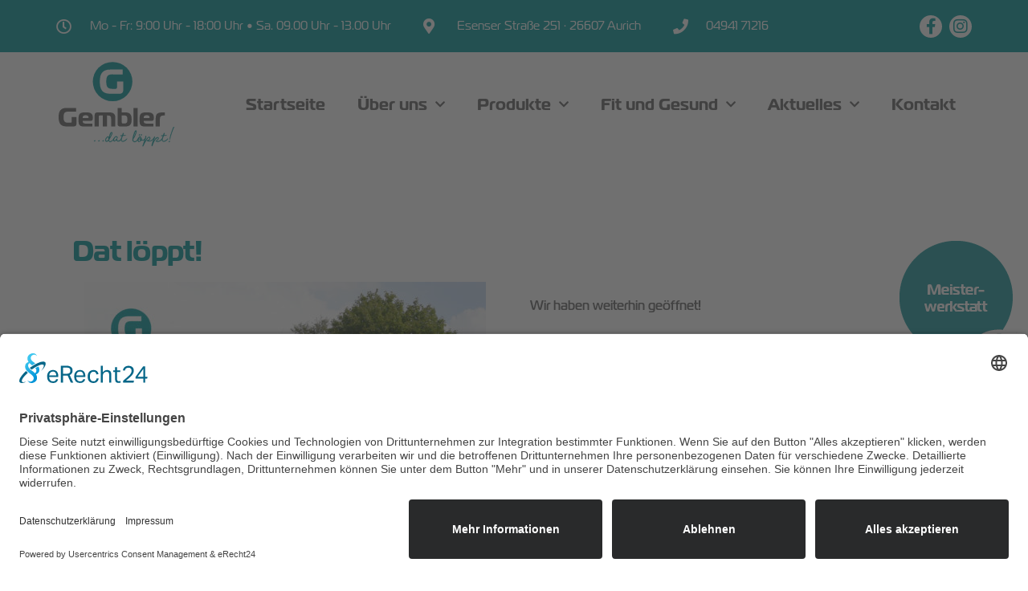

--- FILE ---
content_type: text/html; charset=UTF-8
request_url: https://gembler-schuhe.de/2020/10/09/dat-loeppt/
body_size: 18216
content:
<div style="display:none; color: darkblue;">
=============================================================================================================================================
                    👋 Moin! Diese Webseite wurde mit ❤️ & Code entwickelt von DESIGNSTUUV® aus dem schönen Ostfriesland 🌊                      
                       DESIGNSTUUV® Werbeagentur GmbH & Co. KG | Oldersumer Str. 63 | 26605 Aurich | www.designstuuv.de                      
=============================================================================================================================================



                     ######                                            ##******************************************************************##
                    #     #    #######                                 #+                                                                  =#
                    ####  #    ##      ##                              #+                               .--:.                              =#
                      ##  #    #  ######                               #+                             ..-:.-:.                             =#
                      ##  ##   #  ####                                 #+                           ..--....:-..                           =#
              ######   #  ##   #####  #                                #+                          .--..=+==:.--.                          =#
            ##    ###  #  ##  #    #  ##                               #+            -:          .--.  .=++=:  .--.          .-:           =#
            #       ## ##### # ####   #                                #+           :#*==========-.    ......    .-==========+#+.          =#
            #        #  ###  #########                                 #+          -##*++####*=-..                ..--+####*-*##+.         =#
            ##       #   ##    ###                                     #+        .=##=-===+##+:     .----..:----.    .-##*+=:-++#*:        =#
             ##    ##    #      #                                      #+       .=##+.=----*##+:    -::-:-.-:-.=.   .-###=--=--:##*:       =#
               #####    #      ##       ############  ###              #+   ..::+###+.+===-*##*:    -===--.--=-+.   .-###=--+-=:###*=:..   =#
                 ##     #      ##     ##                ##             #+   .--=####+.+===-*##*:    -=-=--.--=-+.   .-###=-=+==:####+:-:   =#
                  #     ##     ##    #####            ## #             #+   .:::----:.---:.---=:    --:-:-.-:=:=.   .-=--:::--:.----:.-:   =#
                  #      #     #     ####           #  ###             #+   .::               -:    :----:.:----.   .::              .-:   =#
                  #       #    #       ####          ####              #+   .:: ............. -:                    .:: ..............-:   =#
                  ##      #    #        ####         ###               #+   .:: --+-=..=-=--. -:.---- .-==-==: :-=--.:: -=+=+..+=+==..-:   =#
                   ##     #   ##        ###            ##              #+   .:: --+-+..+-=--. -::-=.= .=+++++: -:+.=.:: -=+=+..+=+==..-:   =#
                     #  ##   #          ##              ##             #+   .:: -:=.=..=.-:-. -::=+-+ .====-+: --+-=.:: --=-+..+:+-=..-:   =#
                     ## ##  ##         ##                #             #+   .:: --+-+..+-=--. -::=+-+ .==-=-+: --+-=.:: -=+=+..+=+==..-:   =#
                     ## ##  ##        ##                  #            #+   .:: --=-=..=-=--. -::-=:+ .++=+=*: -:+:=.:: -===+..==+==..-:   =#
                     #   ## ##        #                   ##           #+   .::               -:.:::: .+#####: .:::..::               -:   =#
                     ##  ## #       ###                   ##           #+....--...............-:      .+#####:      .:-...............-:...=#
                      # ## #       #  ##                   ##          ##****#################*-::::::-+#####=:::::::=##################***##
                      ### #       #                         ##         #################################################################*####
                      ### #       #                          #         ######*+***#*=***#****++#+*****+*#********++***+##***+##**#+*#*****###
                      # # ##      ##                        ##         ######*+*#+**=**#*=+*#++++##*##*++***++*##*=##*=##***=###*#*=#*#######
                      ###  #       #         #              #          ######*+*#=**=##*###+*++*+##++#*#+=*###+##*=##*+##**#=##**##*=*#######
                       ##  #       ##        #######       ##          ######****##*+***#***#**#*****#*##******##**###***###****####*########
                       ## ##        ##       ##   # #     ##           ######################################################################
                        ###          ##      #   ## ##  ##             #+..................................................................=#
                        ##           ####    ##   ### #####            #+              ..---:::.:.-:::::.::::.::::.::-...::.               =#
                         #            ####################             #+               .-:-::-.-.-:---::--:::--:-.-.-:-:-.                =#
                                                                       #+               ............ .......:..............                =#
                                                                       #*++++++++++++++++++++++++++++++++++++++++++++++++++++++++++++++++++*#
																	   
																	   
                                                                      
=============================================================================================================================================
</div>
<!DOCTYPE html>
<html lang="de" prefix="og: https://ogp.me/ns#">
<head>
	<meta charset="UTF-8">
	<meta name="viewport" content="width=device-width, initial-scale=1.0, viewport-fit=cover" />		<!-- Google tag (gtag.js) consent mode dataLayer added by Site Kit -->
<script id="google_gtagjs-js-consent-mode-data-layer">
window.dataLayer = window.dataLayer || [];function gtag(){dataLayer.push(arguments);}
gtag('consent', 'default', {"ad_personalization":"denied","ad_storage":"denied","ad_user_data":"denied","analytics_storage":"denied","functionality_storage":"denied","security_storage":"denied","personalization_storage":"denied","region":["AT","BE","BG","CH","CY","CZ","DE","DK","EE","ES","FI","FR","GB","GR","HR","HU","IE","IS","IT","LI","LT","LU","LV","MT","NL","NO","PL","PT","RO","SE","SI","SK"],"wait_for_update":500});
window._googlesitekitConsentCategoryMap = {"statistics":["analytics_storage"],"marketing":["ad_storage","ad_user_data","ad_personalization"],"functional":["functionality_storage","security_storage"],"preferences":["personalization_storage"]};
window._googlesitekitConsents = {"ad_personalization":"denied","ad_storage":"denied","ad_user_data":"denied","analytics_storage":"denied","functionality_storage":"denied","security_storage":"denied","personalization_storage":"denied","region":["AT","BE","BG","CH","CY","CZ","DE","DK","EE","ES","FI","FR","GB","GR","HR","HU","IE","IS","IT","LI","LT","LU","LV","MT","NL","NO","PL","PT","RO","SE","SI","SK"],"wait_for_update":500};
</script>
<!-- End Google tag (gtag.js) consent mode dataLayer added by Site Kit -->
<meta name="generator" content="DESIGNSTUUV CMS Suite" />

<!-- Suchmaschinen-Optimierung durch Rank Math PRO - https://rankmath.com/ -->
<title>Dat löppt!  - Schuhhaus + Orthopädieschuhtechnik Gembler GmbH</title>
<meta name="description" content="Wir haben weiterhin geöffnet! Wegen der Sanierungsarbeiten (B210 Esenser Straße) können wir für Euch zusätzliche Parkplätze an zwei alternativen Standorten anbieten..."/>
<meta name="robots" content="follow, index, max-snippet:-1, max-video-preview:-1, max-image-preview:large"/>
<link rel="canonical" href="https://gembler-schuhe.de/2020/10/09/dat-loeppt/" />
<meta property="og:locale" content="de_DE" />
<meta property="og:type" content="article" />
<meta property="og:title" content="Dat löppt!  - Schuhhaus + Orthopädieschuhtechnik Gembler GmbH" />
<meta property="og:description" content="Wir haben weiterhin geöffnet! Wegen der Sanierungsarbeiten (B210 Esenser Straße) können wir für Euch zusätzliche Parkplätze an zwei alternativen Standorten anbieten..." />
<meta property="og:url" content="https://gembler-schuhe.de/2020/10/09/dat-loeppt/" />
<meta property="og:site_name" content="Schuhhaus + Orthopädieschuhtechnik Gembler GmbH" />
<meta property="article:publisher" content="https://www.facebook.com/schuhhausgembler" />
<meta property="article:tag" content="#gembler" />
<meta property="article:tag" content="gemblerschuhe" />
<meta property="article:tag" content="laufschuhe" />
<meta property="article:tag" content="schuhmode" />
<meta property="article:section" content="Aktuelles" />
<meta property="og:updated_time" content="2020-10-09T16:32:25+02:00" />
<meta property="og:image" content="https://gembler-schuhe.de/wp-content/uploads/2020/10/hinweis_b210-e1602253653938.jpg" />
<meta property="og:image:secure_url" content="https://gembler-schuhe.de/wp-content/uploads/2020/10/hinweis_b210-e1602253653938.jpg" />
<meta property="og:image:width" content="770" />
<meta property="og:image:height" content="770" />
<meta property="og:image:alt" content="Wir haben weiterhin geöffnet!" />
<meta property="og:image:type" content="image/jpeg" />
<meta property="article:published_time" content="2020-10-09T16:32:23+02:00" />
<meta property="article:modified_time" content="2020-10-09T16:32:25+02:00" />
<meta name="twitter:card" content="summary_large_image" />
<meta name="twitter:title" content="Dat löppt!  - Schuhhaus + Orthopädieschuhtechnik Gembler GmbH" />
<meta name="twitter:description" content="Wir haben weiterhin geöffnet! Wegen der Sanierungsarbeiten (B210 Esenser Straße) können wir für Euch zusätzliche Parkplätze an zwei alternativen Standorten anbieten..." />
<meta name="twitter:image" content="https://gembler-schuhe.de/wp-content/uploads/2020/10/hinweis_b210-e1602253653938.jpg" />
<meta name="twitter:label1" content="Verfasst von" />
<meta name="twitter:data1" content="DESIGNSTUUV® Werbeagentur" />
<meta name="twitter:label2" content="Lesedauer" />
<meta name="twitter:data2" content="Weniger als eine Minute" />
<script type="application/ld+json" class="rank-math-schema-pro">{"@context":"https://schema.org","@graph":[{"@type":"Organization","@id":"https://gembler-schuhe.de/#organization","name":"Schuhhaus + Orthop\u00e4dieschuhtechnik Gembler GmbH","url":"https://gembler-schuhe.de","sameAs":["https://www.facebook.com/schuhhausgembler"],"logo":{"@type":"ImageObject","@id":"https://gembler-schuhe.de/#logo","url":"https://gembler-schuhe.de/wp-content/uploads/2018/12/gembler-logo.svg","contentUrl":"https://gembler-schuhe.de/wp-content/uploads/2018/12/gembler-logo.svg","caption":"Schuhhaus + Orthop\u00e4dieschuhtechnik Gembler GmbH","inLanguage":"de"}},{"@type":"WebSite","@id":"https://gembler-schuhe.de/#website","url":"https://gembler-schuhe.de","name":"Schuhhaus + Orthop\u00e4dieschuhtechnik Gembler GmbH","publisher":{"@id":"https://gembler-schuhe.de/#organization"},"inLanguage":"de"},{"@type":"ImageObject","@id":"https://gembler-schuhe.de/wp-content/uploads/2020/10/hinweis_b210-e1602253653938.jpg","url":"https://gembler-schuhe.de/wp-content/uploads/2020/10/hinweis_b210-e1602253653938.jpg","width":"770","height":"770","inLanguage":"de"},{"@type":"WebPage","@id":"https://gembler-schuhe.de/2020/10/09/dat-loeppt/#webpage","url":"https://gembler-schuhe.de/2020/10/09/dat-loeppt/","name":"Dat l\u00f6ppt!\u00a0 - Schuhhaus + Orthop\u00e4dieschuhtechnik Gembler GmbH","datePublished":"2020-10-09T16:32:23+02:00","dateModified":"2020-10-09T16:32:25+02:00","isPartOf":{"@id":"https://gembler-schuhe.de/#website"},"primaryImageOfPage":{"@id":"https://gembler-schuhe.de/wp-content/uploads/2020/10/hinweis_b210-e1602253653938.jpg"},"inLanguage":"de"},{"@type":"Person","@id":"https://gembler-schuhe.de/2020/10/09/dat-loeppt/#author","name":"DESIGNSTUUV\u00ae Werbeagentur","image":{"@type":"ImageObject","@id":"https://secure.gravatar.com/avatar/dfa31c9e0b8b19b4ec35d2569e11384a?s=96&amp;d=mm&amp;r=g","url":"https://secure.gravatar.com/avatar/dfa31c9e0b8b19b4ec35d2569e11384a?s=96&amp;d=mm&amp;r=g","caption":"DESIGNSTUUV\u00ae Werbeagentur","inLanguage":"de"},"sameAs":["https://designstuuv.de"],"worksFor":{"@id":"https://gembler-schuhe.de/#organization"}},{"@type":"BlogPosting","headline":"Dat l\u00f6ppt!\u00a0 - Schuhhaus + Orthop\u00e4dieschuhtechnik Gembler GmbH","keywords":"Wir haben weiterhin ge\u00f6ffnet!","datePublished":"2020-10-09T16:32:23+02:00","dateModified":"2020-10-09T16:32:25+02:00","author":{"@id":"https://gembler-schuhe.de/2020/10/09/dat-loeppt/#author","name":"DESIGNSTUUV\u00ae Werbeagentur"},"publisher":{"@id":"https://gembler-schuhe.de/#organization"},"description":"Wir haben weiterhin ge\u00f6ffnet! Wegen der Sanierungsarbeiten (B210 Esenser Stra\u00dfe) k\u00f6nnen wir f\u00fcr Euch zus\u00e4tzliche Parkpl\u00e4tze an zwei alternativen Standorten anbieten...","name":"Dat l\u00f6ppt!\u00a0 - Schuhhaus + Orthop\u00e4dieschuhtechnik Gembler GmbH","@id":"https://gembler-schuhe.de/2020/10/09/dat-loeppt/#richSnippet","isPartOf":{"@id":"https://gembler-schuhe.de/2020/10/09/dat-loeppt/#webpage"},"image":{"@id":"https://gembler-schuhe.de/wp-content/uploads/2020/10/hinweis_b210-e1602253653938.jpg"},"inLanguage":"de","mainEntityOfPage":{"@id":"https://gembler-schuhe.de/2020/10/09/dat-loeppt/#webpage"}}]}</script>
<!-- /Rank Math WordPress SEO Plugin -->

<link rel='dns-prefetch' href='//www.googletagmanager.com' />
<link rel='dns-prefetch' href='//hcaptcha.com' />
<link rel="alternate" type="application/rss+xml" title="Schuhhaus + Orthopädieschuhtechnik Gembler GmbH &raquo; Feed" href="https://gembler-schuhe.de/feed/" />
<link rel="alternate" type="application/rss+xml" title="Schuhhaus + Orthopädieschuhtechnik Gembler GmbH &raquo; Kommentar-Feed" href="https://gembler-schuhe.de/comments/feed/" />
<link rel="stylesheet" type="text/css" href="https://use.typekit.net/pog8zwe.css"><style id='classic-theme-styles-inline-css'>
/*! This file is auto-generated */
.wp-block-button__link{color:#fff;background-color:#32373c;border-radius:9999px;box-shadow:none;text-decoration:none;padding:calc(.667em + 2px) calc(1.333em + 2px);font-size:1.125em}.wp-block-file__button{background:#32373c;color:#fff;text-decoration:none}
</style>
<style id='global-styles-inline-css'>
body{--wp--preset--color--black: #000000;--wp--preset--color--cyan-bluish-gray: #abb8c3;--wp--preset--color--white: #FFF;--wp--preset--color--pale-pink: #f78da7;--wp--preset--color--vivid-red: #cf2e2e;--wp--preset--color--luminous-vivid-orange: #ff6900;--wp--preset--color--luminous-vivid-amber: #fcb900;--wp--preset--color--light-green-cyan: #7bdcb5;--wp--preset--color--vivid-green-cyan: #00d084;--wp--preset--color--pale-cyan-blue: #8ed1fc;--wp--preset--color--vivid-cyan-blue: #0693e3;--wp--preset--color--vivid-purple: #9b51e0;--wp--preset--color--primary: #0073a8;--wp--preset--color--secondary: #005075;--wp--preset--color--dark-gray: #111;--wp--preset--color--light-gray: #767676;--wp--preset--gradient--vivid-cyan-blue-to-vivid-purple: linear-gradient(135deg,rgba(6,147,227,1) 0%,rgb(155,81,224) 100%);--wp--preset--gradient--light-green-cyan-to-vivid-green-cyan: linear-gradient(135deg,rgb(122,220,180) 0%,rgb(0,208,130) 100%);--wp--preset--gradient--luminous-vivid-amber-to-luminous-vivid-orange: linear-gradient(135deg,rgba(252,185,0,1) 0%,rgba(255,105,0,1) 100%);--wp--preset--gradient--luminous-vivid-orange-to-vivid-red: linear-gradient(135deg,rgba(255,105,0,1) 0%,rgb(207,46,46) 100%);--wp--preset--gradient--very-light-gray-to-cyan-bluish-gray: linear-gradient(135deg,rgb(238,238,238) 0%,rgb(169,184,195) 100%);--wp--preset--gradient--cool-to-warm-spectrum: linear-gradient(135deg,rgb(74,234,220) 0%,rgb(151,120,209) 20%,rgb(207,42,186) 40%,rgb(238,44,130) 60%,rgb(251,105,98) 80%,rgb(254,248,76) 100%);--wp--preset--gradient--blush-light-purple: linear-gradient(135deg,rgb(255,206,236) 0%,rgb(152,150,240) 100%);--wp--preset--gradient--blush-bordeaux: linear-gradient(135deg,rgb(254,205,165) 0%,rgb(254,45,45) 50%,rgb(107,0,62) 100%);--wp--preset--gradient--luminous-dusk: linear-gradient(135deg,rgb(255,203,112) 0%,rgb(199,81,192) 50%,rgb(65,88,208) 100%);--wp--preset--gradient--pale-ocean: linear-gradient(135deg,rgb(255,245,203) 0%,rgb(182,227,212) 50%,rgb(51,167,181) 100%);--wp--preset--gradient--electric-grass: linear-gradient(135deg,rgb(202,248,128) 0%,rgb(113,206,126) 100%);--wp--preset--gradient--midnight: linear-gradient(135deg,rgb(2,3,129) 0%,rgb(40,116,252) 100%);--wp--preset--font-size--small: 19.5px;--wp--preset--font-size--medium: 20px;--wp--preset--font-size--large: 36.5px;--wp--preset--font-size--x-large: 42px;--wp--preset--font-size--normal: 22px;--wp--preset--font-size--huge: 49.5px;--wp--preset--spacing--20: 0.44rem;--wp--preset--spacing--30: 0.67rem;--wp--preset--spacing--40: 1rem;--wp--preset--spacing--50: 1.5rem;--wp--preset--spacing--60: 2.25rem;--wp--preset--spacing--70: 3.38rem;--wp--preset--spacing--80: 5.06rem;--wp--preset--shadow--natural: 6px 6px 9px rgba(0, 0, 0, 0.2);--wp--preset--shadow--deep: 12px 12px 50px rgba(0, 0, 0, 0.4);--wp--preset--shadow--sharp: 6px 6px 0px rgba(0, 0, 0, 0.2);--wp--preset--shadow--outlined: 6px 6px 0px -3px rgba(255, 255, 255, 1), 6px 6px rgba(0, 0, 0, 1);--wp--preset--shadow--crisp: 6px 6px 0px rgba(0, 0, 0, 1);}:where(.is-layout-flex){gap: 0.5em;}:where(.is-layout-grid){gap: 0.5em;}body .is-layout-flex{display: flex;}body .is-layout-flex{flex-wrap: wrap;align-items: center;}body .is-layout-flex > *{margin: 0;}body .is-layout-grid{display: grid;}body .is-layout-grid > *{margin: 0;}:where(.wp-block-columns.is-layout-flex){gap: 2em;}:where(.wp-block-columns.is-layout-grid){gap: 2em;}:where(.wp-block-post-template.is-layout-flex){gap: 1.25em;}:where(.wp-block-post-template.is-layout-grid){gap: 1.25em;}.has-black-color{color: var(--wp--preset--color--black) !important;}.has-cyan-bluish-gray-color{color: var(--wp--preset--color--cyan-bluish-gray) !important;}.has-white-color{color: var(--wp--preset--color--white) !important;}.has-pale-pink-color{color: var(--wp--preset--color--pale-pink) !important;}.has-vivid-red-color{color: var(--wp--preset--color--vivid-red) !important;}.has-luminous-vivid-orange-color{color: var(--wp--preset--color--luminous-vivid-orange) !important;}.has-luminous-vivid-amber-color{color: var(--wp--preset--color--luminous-vivid-amber) !important;}.has-light-green-cyan-color{color: var(--wp--preset--color--light-green-cyan) !important;}.has-vivid-green-cyan-color{color: var(--wp--preset--color--vivid-green-cyan) !important;}.has-pale-cyan-blue-color{color: var(--wp--preset--color--pale-cyan-blue) !important;}.has-vivid-cyan-blue-color{color: var(--wp--preset--color--vivid-cyan-blue) !important;}.has-vivid-purple-color{color: var(--wp--preset--color--vivid-purple) !important;}.has-black-background-color{background-color: var(--wp--preset--color--black) !important;}.has-cyan-bluish-gray-background-color{background-color: var(--wp--preset--color--cyan-bluish-gray) !important;}.has-white-background-color{background-color: var(--wp--preset--color--white) !important;}.has-pale-pink-background-color{background-color: var(--wp--preset--color--pale-pink) !important;}.has-vivid-red-background-color{background-color: var(--wp--preset--color--vivid-red) !important;}.has-luminous-vivid-orange-background-color{background-color: var(--wp--preset--color--luminous-vivid-orange) !important;}.has-luminous-vivid-amber-background-color{background-color: var(--wp--preset--color--luminous-vivid-amber) !important;}.has-light-green-cyan-background-color{background-color: var(--wp--preset--color--light-green-cyan) !important;}.has-vivid-green-cyan-background-color{background-color: var(--wp--preset--color--vivid-green-cyan) !important;}.has-pale-cyan-blue-background-color{background-color: var(--wp--preset--color--pale-cyan-blue) !important;}.has-vivid-cyan-blue-background-color{background-color: var(--wp--preset--color--vivid-cyan-blue) !important;}.has-vivid-purple-background-color{background-color: var(--wp--preset--color--vivid-purple) !important;}.has-black-border-color{border-color: var(--wp--preset--color--black) !important;}.has-cyan-bluish-gray-border-color{border-color: var(--wp--preset--color--cyan-bluish-gray) !important;}.has-white-border-color{border-color: var(--wp--preset--color--white) !important;}.has-pale-pink-border-color{border-color: var(--wp--preset--color--pale-pink) !important;}.has-vivid-red-border-color{border-color: var(--wp--preset--color--vivid-red) !important;}.has-luminous-vivid-orange-border-color{border-color: var(--wp--preset--color--luminous-vivid-orange) !important;}.has-luminous-vivid-amber-border-color{border-color: var(--wp--preset--color--luminous-vivid-amber) !important;}.has-light-green-cyan-border-color{border-color: var(--wp--preset--color--light-green-cyan) !important;}.has-vivid-green-cyan-border-color{border-color: var(--wp--preset--color--vivid-green-cyan) !important;}.has-pale-cyan-blue-border-color{border-color: var(--wp--preset--color--pale-cyan-blue) !important;}.has-vivid-cyan-blue-border-color{border-color: var(--wp--preset--color--vivid-cyan-blue) !important;}.has-vivid-purple-border-color{border-color: var(--wp--preset--color--vivid-purple) !important;}.has-vivid-cyan-blue-to-vivid-purple-gradient-background{background: var(--wp--preset--gradient--vivid-cyan-blue-to-vivid-purple) !important;}.has-light-green-cyan-to-vivid-green-cyan-gradient-background{background: var(--wp--preset--gradient--light-green-cyan-to-vivid-green-cyan) !important;}.has-luminous-vivid-amber-to-luminous-vivid-orange-gradient-background{background: var(--wp--preset--gradient--luminous-vivid-amber-to-luminous-vivid-orange) !important;}.has-luminous-vivid-orange-to-vivid-red-gradient-background{background: var(--wp--preset--gradient--luminous-vivid-orange-to-vivid-red) !important;}.has-very-light-gray-to-cyan-bluish-gray-gradient-background{background: var(--wp--preset--gradient--very-light-gray-to-cyan-bluish-gray) !important;}.has-cool-to-warm-spectrum-gradient-background{background: var(--wp--preset--gradient--cool-to-warm-spectrum) !important;}.has-blush-light-purple-gradient-background{background: var(--wp--preset--gradient--blush-light-purple) !important;}.has-blush-bordeaux-gradient-background{background: var(--wp--preset--gradient--blush-bordeaux) !important;}.has-luminous-dusk-gradient-background{background: var(--wp--preset--gradient--luminous-dusk) !important;}.has-pale-ocean-gradient-background{background: var(--wp--preset--gradient--pale-ocean) !important;}.has-electric-grass-gradient-background{background: var(--wp--preset--gradient--electric-grass) !important;}.has-midnight-gradient-background{background: var(--wp--preset--gradient--midnight) !important;}.has-small-font-size{font-size: var(--wp--preset--font-size--small) !important;}.has-medium-font-size{font-size: var(--wp--preset--font-size--medium) !important;}.has-large-font-size{font-size: var(--wp--preset--font-size--large) !important;}.has-x-large-font-size{font-size: var(--wp--preset--font-size--x-large) !important;}
.wp-block-navigation a:where(:not(.wp-element-button)){color: inherit;}
:where(.wp-block-post-template.is-layout-flex){gap: 1.25em;}:where(.wp-block-post-template.is-layout-grid){gap: 1.25em;}
:where(.wp-block-columns.is-layout-flex){gap: 2em;}:where(.wp-block-columns.is-layout-grid){gap: 2em;}
.wp-block-pullquote{font-size: 1.5em;line-height: 1.6;}
</style>
<link rel='stylesheet' id='contact-form-7-css' href='https://gembler-schuhe.de/wp-content/plugins/contact-form-7/includes/css/styles.css?ver=5.9.3' media='all' />
<link rel='stylesheet' id='rs-plugin-settings-css' href='https://gembler-schuhe.de/wp-content/plugins/revslider/public/assets/css/settings.css?ver=5.4.8' media='all' />
<style id='rs-plugin-settings-inline-css'>
#rs-demo-id {}
</style>
<link rel='stylesheet' id='parent-style-css' href='https://gembler-schuhe.de/wp-content/themes/twentynineteen/style.css?ver=6.5.7' media='all' />
<link rel='stylesheet' id='twentynineteen-style-css' href='https://gembler-schuhe.de/wp-content/themes/designstuuv-premium-elementor-twenty-nineteen/style.css?ver=1.0.0' media='all' />
<link rel='stylesheet' id='twentynineteen-print-style-css' href='https://gembler-schuhe.de/wp-content/themes/twentynineteen/print.css?ver=1.0.0' media='print' />
<link rel='stylesheet' id='elementor-icons-css' href='https://gembler-schuhe.de/wp-content/plugins/elementor/assets/lib/eicons/css/elementor-icons.min.css?ver=5.29.0' media='all' />
<link rel='stylesheet' id='elementor-frontend-css' href='https://gembler-schuhe.de/wp-content/plugins/elementor/assets/css/frontend.min.css?ver=3.20.3' media='all' />
<link rel='stylesheet' id='swiper-css' href='https://gembler-schuhe.de/wp-content/plugins/elementor/assets/lib/swiper/v8/css/swiper.min.css?ver=8.4.5' media='all' />
<link rel='stylesheet' id='elementor-post-2126-css' href='https://gembler-schuhe.de/wp-content/uploads/elementor/css/post-2126.css?ver=1766148076' media='all' />
<link rel='stylesheet' id='elementor-pro-css' href='https://gembler-schuhe.de/wp-content/plugins/elementor-pro/assets/css/frontend.min.css?ver=3.20.2' media='all' />
<link rel='stylesheet' id='font-awesome-5-all-css' href='https://gembler-schuhe.de/wp-content/plugins/elementor/assets/lib/font-awesome/css/all.min.css?ver=3.20.3' media='all' />
<link rel='stylesheet' id='font-awesome-4-shim-css' href='https://gembler-schuhe.de/wp-content/plugins/elementor/assets/lib/font-awesome/css/v4-shims.min.css?ver=3.20.3' media='all' />
<link rel='stylesheet' id='namogo-icons-css' href='https://gembler-schuhe.de/wp-content/plugins/elementor-extras/assets/lib/nicons/css/nicons.css?ver=2.2.51' media='all' />
<link rel='stylesheet' id='elementor-extras-frontend-css' href='https://gembler-schuhe.de/wp-content/plugins/elementor-extras/assets/css/frontend.min.css?ver=2.2.51' media='all' />
<link rel='stylesheet' id='elementor-global-css' href='https://gembler-schuhe.de/wp-content/uploads/elementor/css/global.css?ver=1766148076' media='all' />
<link rel='stylesheet' id='elementor-post-2847-css' href='https://gembler-schuhe.de/wp-content/uploads/elementor/css/post-2847.css?ver=1766210305' media='all' />
<link rel='stylesheet' id='elementor-post-5963-css' href='https://gembler-schuhe.de/wp-content/uploads/elementor/css/post-5963.css?ver=1766148076' media='all' />
<link rel='stylesheet' id='elementor-post-30-css' href='https://gembler-schuhe.de/wp-content/uploads/elementor/css/post-30.css?ver=1766148076' media='all' />
<link rel='stylesheet' id='elementor-post-27-css' href='https://gembler-schuhe.de/wp-content/uploads/elementor/css/post-27.css?ver=1766148076' media='all' />
<link rel='stylesheet' id='elementor-icons-shared-0-css' href='https://gembler-schuhe.de/wp-content/plugins/elementor/assets/lib/font-awesome/css/fontawesome.min.css?ver=5.15.3' media='all' />
<link rel='stylesheet' id='elementor-icons-fa-regular-css' href='https://gembler-schuhe.de/wp-content/plugins/elementor/assets/lib/font-awesome/css/regular.min.css?ver=5.15.3' media='all' />
<link rel='stylesheet' id='elementor-icons-fa-solid-css' href='https://gembler-schuhe.de/wp-content/plugins/elementor/assets/lib/font-awesome/css/solid.min.css?ver=5.15.3' media='all' />
<link rel='stylesheet' id='elementor-icons-fa-brands-css' href='https://gembler-schuhe.de/wp-content/plugins/elementor/assets/lib/font-awesome/css/brands.min.css?ver=5.15.3' media='all' />
<script src="https://gembler-schuhe.de/wp-includes/js/jquery/jquery.min.js?ver=3.7.1" id="jquery-core-js"></script>
<script src="https://gembler-schuhe.de/wp-includes/js/jquery/jquery-migrate.min.js?ver=3.4.1" id="jquery-migrate-js"></script>
<script src="https://gembler-schuhe.de/wp-content/plugins/revslider/public/assets/js/jquery.themepunch.tools.min.js?ver=5.4.8" id="tp-tools-js"></script>
<script src="https://gembler-schuhe.de/wp-content/plugins/revslider/public/assets/js/jquery.themepunch.revolution.min.js?ver=5.4.8" id="revmin-js"></script>
<script src="https://gembler-schuhe.de/wp-content/plugins/elementor/assets/lib/font-awesome/js/v4-shims.min.js?ver=3.20.3" id="font-awesome-4-shim-js"></script>

<!-- Google Tag (gtac.js) durch Site-Kit hinzugefügt -->
<!-- Von Site Kit hinzugefügtes Google-Analytics-Snippet -->
<!-- Das Google Ads-Snippet wurde von Site Kit hinzugefügt -->
<script src="https://www.googletagmanager.com/gtag/js?id=GT-NNS2998" id="google_gtagjs-js" async></script>
<script id="google_gtagjs-js-after">
window.dataLayer = window.dataLayer || [];function gtag(){dataLayer.push(arguments);}
gtag("set","linker",{"domains":["gembler-schuhe.de"]});
gtag("js", new Date());
gtag("set", "developer_id.dZTNiMT", true);
gtag("config", "GT-NNS2998", {"googlesitekit_post_type":"post"});
gtag("config", "AW-620394799");
 window._googlesitekit = window._googlesitekit || {}; window._googlesitekit.throttledEvents = []; window._googlesitekit.gtagEvent = (name, data) => { var key = JSON.stringify( { name, data } ); if ( !! window._googlesitekit.throttledEvents[ key ] ) { return; } window._googlesitekit.throttledEvents[ key ] = true; setTimeout( () => { delete window._googlesitekit.throttledEvents[ key ]; }, 5 ); gtag( "event", name, { ...data, event_source: "site-kit" } ); };
</script>
<link rel="https://api.w.org/" href="https://gembler-schuhe.de/wp-json/" /><link rel="alternate" type="application/json" href="https://gembler-schuhe.de/wp-json/wp/v2/posts/2847" /><link rel="EditURI" type="application/rsd+xml" title="RSD" href="https://gembler-schuhe.de/xmlrpc.php?rsd" />
<!-- DESIGNSTUUV CMS Suite -->
<link rel='shortlink' href='https://gembler-schuhe.de/?p=2847' />
<link rel="alternate" type="application/json+oembed" href="https://gembler-schuhe.de/wp-json/oembed/1.0/embed?url=https%3A%2F%2Fgembler-schuhe.de%2F2020%2F10%2F09%2Fdat-loeppt%2F" />
<link rel="alternate" type="text/xml+oembed" href="https://gembler-schuhe.de/wp-json/oembed/1.0/embed?url=https%3A%2F%2Fgembler-schuhe.de%2F2020%2F10%2F09%2Fdat-loeppt%2F&#038;format=xml" />
   <script type="text/javascript">
   var _gaq = _gaq || [];
   _gaq.push(['_setAccount', 'UA-136155659-1']);
   _gaq.push(['_trackPageview']);
   (function() {
   var ga = document.createElement('script'); ga.type = 'text/javascript'; ga.async = true;
   ga.src = ('https:' == document.location.protocol ? 'https://ssl' : 'http://www') + '.google-analytics.com/ga.js';
   var s = document.getElementsByTagName('script')[0]; s.parentNode.insertBefore(ga, s);
   })();
   </script>
<meta name="generator" content="Site Kit by Google 1.171.0" /><style>
.h-captcha{position:relative;display:block;margin-bottom:2rem;padding:0;clear:both}.h-captcha[data-size="normal"]{width:302px;height:76px}.h-captcha[data-size="compact"]{width:158px;height:138px}.h-captcha[data-size="invisible"]{display:none}.h-captcha iframe{z-index:1}.h-captcha::before{content:"";display:block;position:absolute;top:0;left:0;background:url(https://gembler-schuhe.de/wp-content/plugins/hcaptcha-for-forms-and-more/assets/images/hcaptcha-div-logo.svg) no-repeat;border:1px solid #fff0;border-radius:4px;box-sizing:border-box}.h-captcha::after{content:"The hCaptcha loading is delayed until user interaction.";font-family:-apple-system,system-ui,BlinkMacSystemFont,"Segoe UI",Roboto,Oxygen,Ubuntu,"Helvetica Neue",Arial,sans-serif;font-size:10px;font-weight:500;position:absolute;top:0;bottom:0;left:0;right:0;box-sizing:border-box;color:#bf1722;opacity:0}.h-captcha:not(:has(iframe))::after{animation:hcap-msg-fade-in .3s ease forwards;animation-delay:2s}.h-captcha:has(iframe)::after{animation:none;opacity:0}@keyframes hcap-msg-fade-in{to{opacity:1}}.h-captcha[data-size="normal"]::before{width:302px;height:76px;background-position:93.8% 28%}.h-captcha[data-size="normal"]::after{width:302px;height:76px;display:flex;flex-wrap:wrap;align-content:center;line-height:normal;padding:0 75px 0 10px}.h-captcha[data-size="compact"]::before{width:158px;height:138px;background-position:49.9% 78.8%}.h-captcha[data-size="compact"]::after{width:158px;height:138px;text-align:center;line-height:normal;padding:24px 10px 10px 10px}.h-captcha[data-theme="light"]::before,body.is-light-theme .h-captcha[data-theme="auto"]::before,.h-captcha[data-theme="auto"]::before{background-color:#fafafa;border:1px solid #e0e0e0}.h-captcha[data-theme="dark"]::before,body.is-dark-theme .h-captcha[data-theme="auto"]::before,html.wp-dark-mode-active .h-captcha[data-theme="auto"]::before,html.drdt-dark-mode .h-captcha[data-theme="auto"]::before{background-image:url(https://gembler-schuhe.de/wp-content/plugins/hcaptcha-for-forms-and-more/assets/images/hcaptcha-div-logo-white.svg);background-repeat:no-repeat;background-color:#333;border:1px solid #f5f5f5}@media (prefers-color-scheme:dark){.h-captcha[data-theme="auto"]::before{background-image:url(https://gembler-schuhe.de/wp-content/plugins/hcaptcha-for-forms-and-more/assets/images/hcaptcha-div-logo-white.svg);background-repeat:no-repeat;background-color:#333;border:1px solid #f5f5f5}}.h-captcha[data-theme="custom"]::before{background-color:initial}.h-captcha[data-size="invisible"]::before,.h-captcha[data-size="invisible"]::after{display:none}.h-captcha iframe{position:relative}div[style*="z-index: 2147483647"] div[style*="border-width: 11px"][style*="position: absolute"][style*="pointer-events: none"]{border-style:none}
</style>
<style>
.elementor-widget-login .h-captcha{margin-bottom:0}
</style>
    <script id="usercentrics-cmp" async data-eu-mode="true" data-settings-id="bJDvX6XeYK4Yyu" src="https://app.eu.usercentrics.eu/browser-ui/latest/loader.js"></script>
    <meta name="generator" content="Elementor 3.20.3; features: e_optimized_assets_loading, additional_custom_breakpoints, block_editor_assets_optimize, e_image_loading_optimization; settings: css_print_method-external, google_font-enabled, font_display-auto">

<!-- Von Site Kit hinzugefügtes Google-Tag-Manager-Snippet -->
<script>
			( function( w, d, s, l, i ) {
				w[l] = w[l] || [];
				w[l].push( {'gtm.start': new Date().getTime(), event: 'gtm.js'} );
				var f = d.getElementsByTagName( s )[0],
					j = d.createElement( s ), dl = l != 'dataLayer' ? '&l=' + l : '';
				j.async = true;
				j.src = 'https://www.googletagmanager.com/gtm.js?id=' + i + dl;
				f.parentNode.insertBefore( j, f );
			} )( window, document, 'script', 'dataLayer', 'GTM-MZ79SBDB' );
			
</script>

<!-- Ende des von Site Kit hinzugefügten Google-Tag-Manager-Snippets -->
<meta name="generator" content="Powered by Slider Revolution 5.4.8 - responsive, Mobile-Friendly Slider Plugin for WordPress with comfortable drag and drop interface." />
<style>
span[data-name="hcap-cf7"] .h-captcha{margin-bottom:0}span[data-name="hcap-cf7"]~input[type="submit"],span[data-name="hcap-cf7"]~button[type="submit"]{margin-top:2rem}
</style>
<link rel="icon" href="https://gembler-schuhe.de/wp-content/uploads/2018/12/cropped-gembler-logo-favicon-touchicon-32x32.png" sizes="32x32" />
<link rel="icon" href="https://gembler-schuhe.de/wp-content/uploads/2018/12/cropped-gembler-logo-favicon-touchicon-192x192.png" sizes="192x192" />
<link rel="apple-touch-icon" href="https://gembler-schuhe.de/wp-content/uploads/2018/12/cropped-gembler-logo-favicon-touchicon-180x180.png" />
<meta name="msapplication-TileImage" content="https://gembler-schuhe.de/wp-content/uploads/2018/12/cropped-gembler-logo-favicon-touchicon-270x270.png" />
<script type="text/javascript">function setREVStartSize(e){									
						try{ e.c=jQuery(e.c);var i=jQuery(window).width(),t=9999,r=0,n=0,l=0,f=0,s=0,h=0;
							if(e.responsiveLevels&&(jQuery.each(e.responsiveLevels,function(e,f){f>i&&(t=r=f,l=e),i>f&&f>r&&(r=f,n=e)}),t>r&&(l=n)),f=e.gridheight[l]||e.gridheight[0]||e.gridheight,s=e.gridwidth[l]||e.gridwidth[0]||e.gridwidth,h=i/s,h=h>1?1:h,f=Math.round(h*f),"fullscreen"==e.sliderLayout){var u=(e.c.width(),jQuery(window).height());if(void 0!=e.fullScreenOffsetContainer){var c=e.fullScreenOffsetContainer.split(",");if (c) jQuery.each(c,function(e,i){u=jQuery(i).length>0?u-jQuery(i).outerHeight(!0):u}),e.fullScreenOffset.split("%").length>1&&void 0!=e.fullScreenOffset&&e.fullScreenOffset.length>0?u-=jQuery(window).height()*parseInt(e.fullScreenOffset,0)/100:void 0!=e.fullScreenOffset&&e.fullScreenOffset.length>0&&(u-=parseInt(e.fullScreenOffset,0))}f=u}else void 0!=e.minHeight&&f<e.minHeight&&(f=e.minHeight);e.c.closest(".rev_slider_wrapper").css({height:f})					
						}catch(d){console.log("Failure at Presize of Slider:"+d)}						
					};</script>
		<style id="wp-custom-css">
			html {
	font-size: 16px;
	font-family: 'Magistral' !important;
}

#catapult-cookie-bar,
form {
	font-family: "MagistralC", Sans-serif;
}
p {
	font-family: 'Magistral' !important;
	font-weight: 500;
}
h1, h2, h3, h4, h5, h6, nav,.tp-caption,.menu-item,.elementor-sub-item  {
	font-family: 'Magistral' !important;
	font-weight: bold !important;
}

h1:not(.site-title):before, h2:before {
	content: '';
	margin: 0;
	background: none;
	display: none;
}

a, a:visited {
	color: #009699;
}

a:hover {
	color: rgba(100,99,99,0.5);
}

.elementor-30 .elementor-element.elementor-element-7c2b5379 .elementor-nav-menu--dropdown li.current-menu-parent >a,
.elementor-30 .elementor-element.elementor-element-7c2b5379 .elementor-nav-menu--main li.current-menu-parent a.elementor-item {
		color: #009699;
}

.mediacarousel .elementor-custom-embed-play i {
	display: none;
}

.elementor-slideshow__title {
	font-family: "MagistralC", Sans-serif;
}

/* AKTUELLES ERSTER POST START*/

#first-post .ee-post__footer {
	border-top: none;
}

#first-post .ee-post__media__thumbnail.ee-media__thumbnail {
	border: #009699 2px solid;
}

#first-post .ee-post__title__heading:hover {
	opacity: 0.7;
}

#first-post .ee-post__footer.ee-post__area {
	padding-top: 0px;
}
/* AKTUELLES ERSTER POST END*/

/*
.mirror {
	-webkit-box-reflect: below -8px -webkit-linear-gradient(top, rgba(0,0,0,0) 80%,rgba(255,255,255,1) 230%);
}

.mirror:before {
  background: -moz-linear-gradient(center top, #FFFFFF, #FFFFFF 30%, rgba(255, 255, 255, 0.9) 65%, rgba(255, 255, 255, 0.7)) repeat scroll 0 0 padding-box, -moz-element(.„mirror) no-repeat scroll 0 -127px content-box rgba(0, 0, 0, 0);
  content: "";
  height: 140px;
  left: 0;
  padding: 1px 0;
  position: absolute;
  top: 277px;
  -webkit-transform: scaleY(-1);
  transform: scaleY(-1);
  width: 360px;
}
*/

input[type="text"], input[type="email"], input[type="url"], input[type="password"], input[type="search"], input[type="number"], input[type="tel"], input[type="range"], input[type="date"], input[type="month"], input[type="week"], input[type="time"], input[type="datetime"], input[type="datetime-local"], input[type="color"], textarea, select {
	-webkit-border-radius: 10px;
	-moz-border-radius: 10px;
	border-radius: 10px;
	color: #646363;
font-family: "MagistralC", Sans-serif;
font-weight: bold;
	margin-bottom: 10px;
	width: 100%;
	box-shadow: none;
	background: #FFF;
}

.wpcf7-form-control-wrap.first-name,
.wpcf7-form-control-wrap.last-name, .wpcf7-form-control-wrap.your-tel, .wpcf7-form-control-wrap.your-email {
	width: 49%;
	display: inline-block;
}

.wpcf7-form-control-wrap.first-name,.wpcf7-form-control-wrap.your-email {
	margin-right: 2%;
}

select {
	-webkit-appearance: none;
  -moz-appearance: none;
  appearance: none;
  border:none;
  width: 100%;
	max-height: 50px;
}

select {
  width:100%;
	color: #646363;
  border: 1px solid #bbb;
  background-color: #ffffff;
  background-image:url(https://designstuuv.de/wp/wp-content/uploads/2018/11/widget-arrow.svg);
  background-position: 97% 50%;
  background-repeat: no-repeat;
	background-size: 15px;
	padding: 5px 10px;
}
/* hide browser-styling (arrow) in IE10 */
select::-ms-expand {
  display:none;
}

.lt-ie10 select {
  background-image: none;
}

select:focus {
	 outline: none !important;
}

::placeholder { /* Chrome, Firefox, Opera, Safari 10.1+ */
	color: #646363;
    opacity: 1; /* Firefox */
}

:-ms-input-placeholder { /* Internet Explorer 10-11 */
	color: #646363;
}

::-ms-input-placeholder { /* Microsoft Edge */
	color: #646363;
}

input.wpcf7-submit {
	background-color: #009699;
	padding: 10px 20px 10px 20px;
	-webkit-border-radius: 4px;
	border-radius: 4px;
}

input.wpcf7-submit:hover,
input.wpcf7-submit:focus {
	background-color: #646363;
}

.elementor-element-5a7c771 p {
	margin-top: 0;
}

@media only screen and (max-width: 768px) {
	.wpcf7-form-control-wrap.your-name,
.wpcf7-form-control-wrap.your-email {
		width: 100%;
		margin-right: 0;
	}

	#bubble1 {
		width: 100px;		
	}
	
	.swiper-pagination.swiper-pagination-clickable.swiper-pagination-bullets {
		bottom: -25px !important;
	}
	
	span.swiper-pagination-bullet {
		margin-left: 48px !important;
		padding: 5px !important;
}
	
		span.swiper-pagination-bullet:first-child {
		margin-left: 0px !important;
}
}

#bubble1 {
    position: fixed;
		right: 10px;
		top: 300px;
		z-index: 8888;
		width: 150px;
}

/* three bubbles on startpage */
.bubbleeffect:hover {
	-webkit-filter: grayscale(100%);
-moz-filter: grayscale(100%);
-ms-filter: grayscale(100%);
-o-filter: grayscale(100%);
filter: grayscale(100%);
}

@media only screen and (max-width: 600px) {
	#bubble1 {
		top: 250px;
		width: 80px;
	}
}
.elementor-image-box-img img {
	border-radius: 100%;
}

@media only screen and (min-width: 768px) {
	.button-nachmieter {
		position: absolute;
		bottom: -100px;
		right: 50px
	}
}

@media only screen and (min-width: 1300px) {
	.button-nachmieter {
		right: -150px
	}
}

.info-badge {
    background: #ff0000;
    color: #ffffff;
    width: 300px;
    height: 300px;
    max-width: 300px;
    max-height: 300px;
    min-width: 300px;
    min-height: 300px;
    border-radius: 50%;
    display: flex;
    flex-direction: column;
    align-items: center;
    text-align: center;
    padding: 16px;
    justify-content: center;
}

@media screen and (max-width:820px) {
    .info-badge {
    background: red;
    color: #ffffff;
    width: 200px;
    height: 200px;
    max-width: 200px;
    max-height: 200px;
    min-width: 200px;
    min-height: 200px;
    }
	
		.info-badge h3 {
			font-size: 20px;
    }
    .info-badge p {
			font-size: 14px;
			line-height: 18px;
    }
}


@media screen and (min-width:1040px) {
.elementor-element.elementor-element-ae9a0a1 .swiper-container .elementor-swiper-button, 
.elementor-element.elementor-element-ae9a0a1 .swiper-container~.elementor-swiper-button, 
.elementor-element.elementor-element-ae9a0a1 .swiper .elementor-swiper-button, 
.elementor-element.elementor-element-ae9a0a1 .swiper~.elementor-swiper-button {
    top: 33%;
}
	}

.info-badge h3 {
    margin-bottom: 0;
}
		</style>
		</head>
<body class="post-template post-template-elementor_header_footer single single-post postid-2847 single-format-standard wp-embed-responsive singular image-filters-enabled elementor-default elementor-template-full-width elementor-kit-2126 elementor-page elementor-page-2847">
		<!-- Von Site Kit hinzugefügtes Google-Tag-Manager-(noscript)-Snippet -->
		<noscript>
			<iframe src="https://www.googletagmanager.com/ns.html?id=GTM-MZ79SBDB" height="0" width="0" style="display:none;visibility:hidden"></iframe>
		</noscript>
		<!-- Ende des von Site Kit hinzugefügten Google-Tag-Manager-(noscript)-Snippets -->
				<div data-elementor-type="header" data-elementor-id="30" class="elementor elementor-30 elementor-location-header" data-elementor-post-type="elementor_library">
					<section class="elementor-section elementor-top-section elementor-element elementor-element-12972091 elementor-section-height-min-height elementor-section-content-middle elementor-hidden-phone elementor-section-boxed elementor-section-height-default elementor-section-items-middle" data-id="12972091" data-element_type="section" data-settings="{&quot;background_background&quot;:&quot;classic&quot;}">
						<div class="elementor-container elementor-column-gap-no">
					<div class="elementor-column elementor-col-50 elementor-top-column elementor-element elementor-element-47d7c28a" data-id="47d7c28a" data-element_type="column">
			<div class="elementor-widget-wrap elementor-element-populated">
						<div class="elementor-element elementor-element-37e3c154 elementor-icon-list--layout-inline elementor-align-left elementor-tablet-align-left elementor-list-item-link-full_width elementor-widget elementor-widget-icon-list" data-id="37e3c154" data-element_type="widget" data-widget_type="icon-list.default">
				<div class="elementor-widget-container">
					<ul class="elementor-icon-list-items elementor-inline-items">
							<li class="elementor-icon-list-item elementor-inline-item">
											<span class="elementor-icon-list-icon">
							<i aria-hidden="true" class="far fa-clock"></i>						</span>
										<span class="elementor-icon-list-text">Mo - Fr: 9:00 Uhr - 18:00 Uhr &bull; Sa. 09.00 Uhr - 13.00 Uhr</span>
									</li>
								<li class="elementor-icon-list-item elementor-inline-item">
											<a href="https://goo.gl/maps/WEdrxYe8aED2" target="_blank">

												<span class="elementor-icon-list-icon">
							<i aria-hidden="true" class="fas fa-map-marker-alt"></i>						</span>
										<span class="elementor-icon-list-text">Esenser Straße 251 · 26607 Aurich</span>
											</a>
									</li>
								<li class="elementor-icon-list-item elementor-inline-item">
											<a href="tel:0494171216">

												<span class="elementor-icon-list-icon">
							<i aria-hidden="true" class="fas fa-phone"></i>						</span>
										<span class="elementor-icon-list-text">04941  71216</span>
											</a>
									</li>
						</ul>
				</div>
				</div>
					</div>
		</div>
				<div class="elementor-column elementor-col-50 elementor-top-column elementor-element elementor-element-164435d6" data-id="164435d6" data-element_type="column">
			<div class="elementor-widget-wrap elementor-element-populated">
						<div class="elementor-element elementor-element-c3c751 e-grid-align-right e-grid-align-mobile-left elementor-shape-rounded elementor-grid-0 elementor-widget elementor-widget-social-icons" data-id="c3c751" data-element_type="widget" data-widget_type="social-icons.default">
				<div class="elementor-widget-container">
					<div class="elementor-social-icons-wrapper elementor-grid">
							<span class="elementor-grid-item">
					<a class="elementor-icon elementor-social-icon elementor-social-icon-facebook elementor-repeater-item-d939f8a" href="https://www.facebook.com/Schuhhaus-Gembler-219923785040137/" target="_blank">
						<span class="elementor-screen-only">Facebook</span>
													<i class="fa fa-facebook"></i>
											</a>
				</span>
							<span class="elementor-grid-item">
					<a class="elementor-icon elementor-social-icon elementor-social-icon-instagram elementor-repeater-item-37941a6" href="https://www.instagram.com/schuhhausgembler/" target="_blank">
						<span class="elementor-screen-only">Instagram</span>
													<i class="fa fa-instagram"></i>
											</a>
				</span>
					</div>
				</div>
				</div>
					</div>
		</div>
					</div>
		</section>
				<section class="elementor-section elementor-top-section elementor-element elementor-element-610cb649 elementor-section-content-middle elementor-section-boxed elementor-section-height-default elementor-section-height-default" data-id="610cb649" data-element_type="section" data-settings="{&quot;background_background&quot;:&quot;classic&quot;}">
						<div class="elementor-container elementor-column-gap-no">
					<div class="elementor-column elementor-col-50 elementor-top-column elementor-element elementor-element-3daf573b" data-id="3daf573b" data-element_type="column">
			<div class="elementor-widget-wrap elementor-element-populated">
						<div class="elementor-element elementor-element-aa6c450 elementor-widget elementor-widget-image" data-id="aa6c450" data-element_type="widget" data-widget_type="image.default">
				<div class="elementor-widget-container">
														<a href="https://gembler-schuhe.de">
							<img src="https://gembler-schuhe.de/wp-content/uploads/2018/12/gembler-logo.svg" class="attachment-full size-full wp-image-38" alt="" />								</a>
													</div>
				</div>
					</div>
		</div>
				<div class="elementor-column elementor-col-50 elementor-top-column elementor-element elementor-element-384cc58b" data-id="384cc58b" data-element_type="column">
			<div class="elementor-widget-wrap elementor-element-populated">
						<div class="elementor-element elementor-element-7c2b5379 elementor-nav-menu__align-end elementor-nav-menu--stretch elementor-nav-menu--dropdown-mobile elementor-nav-menu__text-align-aside elementor-nav-menu--toggle elementor-nav-menu--burger elementor-widget elementor-widget-nav-menu" data-id="7c2b5379" data-element_type="widget" data-settings="{&quot;full_width&quot;:&quot;stretch&quot;,&quot;submenu_icon&quot;:{&quot;value&quot;:&quot;&lt;i class=\&quot;fas fa-chevron-down\&quot;&gt;&lt;\/i&gt;&quot;,&quot;library&quot;:&quot;fa-solid&quot;},&quot;layout&quot;:&quot;horizontal&quot;,&quot;toggle&quot;:&quot;burger&quot;}" data-widget_type="nav-menu.default">
				<div class="elementor-widget-container">
						<nav class="elementor-nav-menu--main elementor-nav-menu__container elementor-nav-menu--layout-horizontal e--pointer-none">
				<ul id="menu-1-7c2b5379" class="elementor-nav-menu"><li class="menu-item menu-item-type-post_type menu-item-object-page menu-item-home menu-item-1321"><a href="https://gembler-schuhe.de/" class="elementor-item">Startseite</a></li>
<li class="menu-item menu-item-type-post_type menu-item-object-page menu-item-has-children menu-item-3498"><a href="https://gembler-schuhe.de/ueber-uns/" aria-haspopup="true" aria-expanded="false" class="elementor-item">Über uns</a>
<ul class="sub-menu elementor-nav-menu--dropdown">
	<li class="menu-item menu-item-type-post_type menu-item-object-page menu-item-3496"><a href="https://gembler-schuhe.de/ueber-uns/" class="elementor-sub-item">Unternehmen</a></li>
	<li class="menu-item menu-item-type-post_type menu-item-object-page menu-item-909"><a href="https://gembler-schuhe.de/unser-team/" class="elementor-sub-item">Unser Team</a></li>
</ul>
</li>
<li class="menu-item menu-item-type-post_type menu-item-object-page menu-item-has-children menu-item-1204"><a href="https://gembler-schuhe.de/produkte/" aria-haspopup="true" aria-expanded="false" class="elementor-item">Produkte</a>
<ul class="sub-menu elementor-nav-menu--dropdown">
	<li class="menu-item menu-item-type-post_type menu-item-object-page menu-item-339"><a href="https://gembler-schuhe.de/schuhmode/" class="elementor-sub-item">Schuhmode</a></li>
	<li class="menu-item menu-item-type-post_type menu-item-object-page menu-item-518"><a href="https://gembler-schuhe.de/sportkompression/" class="elementor-sub-item">Sportkompression</a></li>
	<li class="menu-item menu-item-type-post_type menu-item-object-page menu-item-656"><a href="https://gembler-schuhe.de/accessoires/" class="elementor-sub-item">Accessoires</a></li>
	<li class="menu-item menu-item-type-post_type menu-item-object-page menu-item-636"><a href="https://gembler-schuhe.de/faszienrolle/" class="elementor-sub-item">Faszienrolle</a></li>
	<li class="menu-item menu-item-type-post_type menu-item-object-page menu-item-1911"><a href="https://gembler-schuhe.de/bosselschuhe/" class="elementor-sub-item">Boßelschuhe</a></li>
	<li class="menu-item menu-item-type-post_type menu-item-object-page menu-item-775"><a href="https://gembler-schuhe.de/pflegeprodukte/" class="elementor-sub-item">Pflegeprodukte</a></li>
</ul>
</li>
<li class="menu-item menu-item-type-post_type menu-item-object-page menu-item-has-children menu-item-1231"><a href="https://gembler-schuhe.de/fit-und-gesund/" aria-haspopup="true" aria-expanded="false" class="elementor-item">Fit und Gesund</a>
<ul class="sub-menu elementor-nav-menu--dropdown">
	<li class="menu-item menu-item-type-post_type menu-item-object-page menu-item-542"><a href="https://gembler-schuhe.de/laufanalyse/" class="elementor-sub-item">Laufanalyse</a></li>
	<li class="menu-item menu-item-type-post_type menu-item-object-page menu-item-519"><a href="https://gembler-schuhe.de/orthopaedie/" class="elementor-sub-item">Orthopädie</a></li>
	<li class="menu-item menu-item-type-post_type menu-item-object-page menu-item-996"><a href="https://gembler-schuhe.de/sicherheitsschuhe/" class="elementor-sub-item">Sicherheitsschuhe</a></li>
</ul>
</li>
<li class="menu-item menu-item-type-post_type menu-item-object-page menu-item-has-children menu-item-558"><a href="https://gembler-schuhe.de/aktuelles/" aria-haspopup="true" aria-expanded="false" class="elementor-item">Aktuelles</a>
<ul class="sub-menu elementor-nav-menu--dropdown">
	<li class="menu-item menu-item-type-custom menu-item-object-custom menu-item-3352"><a href="/aktuelles/#archiv" class="elementor-sub-item elementor-item-anchor">Archiv</a></li>
</ul>
</li>
<li class="menu-item menu-item-type-post_type menu-item-object-page menu-item-338"><a href="https://gembler-schuhe.de/kontakt/" class="elementor-item">Kontakt</a></li>
</ul>			</nav>
					<div class="elementor-menu-toggle" role="button" tabindex="0" aria-label="Menü Umschalter" aria-expanded="false">
			<i aria-hidden="true" role="presentation" class="elementor-menu-toggle__icon--open eicon-menu-bar"></i><i aria-hidden="true" role="presentation" class="elementor-menu-toggle__icon--close eicon-close"></i>			<span class="elementor-screen-only">Menü</span>
		</div>
					<nav class="elementor-nav-menu--dropdown elementor-nav-menu__container" aria-hidden="true">
				<ul id="menu-2-7c2b5379" class="elementor-nav-menu"><li class="menu-item menu-item-type-post_type menu-item-object-page menu-item-home menu-item-1321"><a href="https://gembler-schuhe.de/" class="elementor-item" tabindex="-1">Startseite</a></li>
<li class="menu-item menu-item-type-post_type menu-item-object-page menu-item-has-children menu-item-3498"><a href="https://gembler-schuhe.de/ueber-uns/" aria-haspopup="true" aria-expanded="false" class="elementor-item" tabindex="-1">Über uns</a>
<ul class="sub-menu elementor-nav-menu--dropdown">
	<li class="menu-item menu-item-type-post_type menu-item-object-page menu-item-3496"><a href="https://gembler-schuhe.de/ueber-uns/" class="elementor-sub-item" tabindex="-1">Unternehmen</a></li>
	<li class="menu-item menu-item-type-post_type menu-item-object-page menu-item-909"><a href="https://gembler-schuhe.de/unser-team/" class="elementor-sub-item" tabindex="-1">Unser Team</a></li>
</ul>
</li>
<li class="menu-item menu-item-type-post_type menu-item-object-page menu-item-has-children menu-item-1204"><a href="https://gembler-schuhe.de/produkte/" aria-haspopup="true" aria-expanded="false" class="elementor-item" tabindex="-1">Produkte</a>
<ul class="sub-menu elementor-nav-menu--dropdown">
	<li class="menu-item menu-item-type-post_type menu-item-object-page menu-item-339"><a href="https://gembler-schuhe.de/schuhmode/" class="elementor-sub-item" tabindex="-1">Schuhmode</a></li>
	<li class="menu-item menu-item-type-post_type menu-item-object-page menu-item-518"><a href="https://gembler-schuhe.de/sportkompression/" class="elementor-sub-item" tabindex="-1">Sportkompression</a></li>
	<li class="menu-item menu-item-type-post_type menu-item-object-page menu-item-656"><a href="https://gembler-schuhe.de/accessoires/" class="elementor-sub-item" tabindex="-1">Accessoires</a></li>
	<li class="menu-item menu-item-type-post_type menu-item-object-page menu-item-636"><a href="https://gembler-schuhe.de/faszienrolle/" class="elementor-sub-item" tabindex="-1">Faszienrolle</a></li>
	<li class="menu-item menu-item-type-post_type menu-item-object-page menu-item-1911"><a href="https://gembler-schuhe.de/bosselschuhe/" class="elementor-sub-item" tabindex="-1">Boßelschuhe</a></li>
	<li class="menu-item menu-item-type-post_type menu-item-object-page menu-item-775"><a href="https://gembler-schuhe.de/pflegeprodukte/" class="elementor-sub-item" tabindex="-1">Pflegeprodukte</a></li>
</ul>
</li>
<li class="menu-item menu-item-type-post_type menu-item-object-page menu-item-has-children menu-item-1231"><a href="https://gembler-schuhe.de/fit-und-gesund/" aria-haspopup="true" aria-expanded="false" class="elementor-item" tabindex="-1">Fit und Gesund</a>
<ul class="sub-menu elementor-nav-menu--dropdown">
	<li class="menu-item menu-item-type-post_type menu-item-object-page menu-item-542"><a href="https://gembler-schuhe.de/laufanalyse/" class="elementor-sub-item" tabindex="-1">Laufanalyse</a></li>
	<li class="menu-item menu-item-type-post_type menu-item-object-page menu-item-519"><a href="https://gembler-schuhe.de/orthopaedie/" class="elementor-sub-item" tabindex="-1">Orthopädie</a></li>
	<li class="menu-item menu-item-type-post_type menu-item-object-page menu-item-996"><a href="https://gembler-schuhe.de/sicherheitsschuhe/" class="elementor-sub-item" tabindex="-1">Sicherheitsschuhe</a></li>
</ul>
</li>
<li class="menu-item menu-item-type-post_type menu-item-object-page menu-item-has-children menu-item-558"><a href="https://gembler-schuhe.de/aktuelles/" aria-haspopup="true" aria-expanded="false" class="elementor-item" tabindex="-1">Aktuelles</a>
<ul class="sub-menu elementor-nav-menu--dropdown">
	<li class="menu-item menu-item-type-custom menu-item-object-custom menu-item-3352"><a href="/aktuelles/#archiv" class="elementor-sub-item elementor-item-anchor" tabindex="-1">Archiv</a></li>
</ul>
</li>
<li class="menu-item menu-item-type-post_type menu-item-object-page menu-item-338"><a href="https://gembler-schuhe.de/kontakt/" class="elementor-item" tabindex="-1">Kontakt</a></li>
</ul>			</nav>
				</div>
				</div>
					</div>
		</div>
					</div>
		</section>
				</div>
				<div data-elementor-type="wp-post" data-elementor-id="2847" class="elementor elementor-2847" data-elementor-post-type="post">
						<section class="elementor-section elementor-top-section elementor-element elementor-element-4cd2b14 elementor-section-boxed elementor-section-height-default elementor-section-height-default" data-id="4cd2b14" data-element_type="section">
						<div class="elementor-container elementor-column-gap-default">
					<div class="elementor-column elementor-col-100 elementor-top-column elementor-element elementor-element-27bcc0d" data-id="27bcc0d" data-element_type="column">
			<div class="elementor-widget-wrap elementor-element-populated">
						<div class="elementor-element elementor-element-eb1b3da elementor-widget elementor-widget-heading" data-id="eb1b3da" data-element_type="widget" data-widget_type="heading.default">
				<div class="elementor-widget-container">
			<h2 class="elementor-heading-title elementor-size-default">Dat löppt! </h2>		</div>
				</div>
					</div>
		</div>
					</div>
		</section>
				<section class="elementor-section elementor-top-section elementor-element elementor-element-e4cc462 elementor-section-boxed elementor-section-height-default elementor-section-height-default" data-id="e4cc462" data-element_type="section">
						<div class="elementor-container elementor-column-gap-default">
					<div class="elementor-column elementor-col-50 elementor-top-column elementor-element elementor-element-427b157" data-id="427b157" data-element_type="column">
			<div class="elementor-widget-wrap elementor-element-populated">
						<div class="elementor-element elementor-element-0e784bb elementor-widget elementor-widget-image" data-id="0e784bb" data-element_type="widget" data-widget_type="image.default">
				<div class="elementor-widget-container">
													<img fetchpriority="high" decoding="async" width="500" height="500" src="https://gembler-schuhe.de/wp-content/uploads/2020/10/hinweis_b210-500x500.jpg" class="attachment-custom-blog-size size-custom-blog-size wp-image-2848" alt="" srcset="https://gembler-schuhe.de/wp-content/uploads/2020/10/hinweis_b210-500x500.jpg 500w, https://gembler-schuhe.de/wp-content/uploads/2020/10/hinweis_b210-300x300.jpg 300w, https://gembler-schuhe.de/wp-content/uploads/2020/10/hinweis_b210-1024x1024.jpg 1024w, https://gembler-schuhe.de/wp-content/uploads/2020/10/hinweis_b210-150x150.jpg 150w, https://gembler-schuhe.de/wp-content/uploads/2020/10/hinweis_b210-768x768.jpg 768w, https://gembler-schuhe.de/wp-content/uploads/2020/10/hinweis_b210-1536x1536.jpg 1536w, https://gembler-schuhe.de/wp-content/uploads/2020/10/hinweis_b210-2048x2048.jpg 2048w, https://gembler-schuhe.de/wp-content/uploads/2020/10/hinweis_b210-1568x1568.jpg 1568w, https://gembler-schuhe.de/wp-content/uploads/2020/10/hinweis_b210-e1602253653938.jpg 770w" sizes="(max-width: 500px) 100vw, 500px" />													</div>
				</div>
					</div>
		</div>
				<div class="elementor-column elementor-col-50 elementor-top-column elementor-element elementor-element-eb9284f" data-id="eb9284f" data-element_type="column">
			<div class="elementor-widget-wrap elementor-element-populated">
						<div class="elementor-element elementor-element-5350b54 elementor-widget elementor-widget-text-editor" data-id="5350b54" data-element_type="widget" data-widget_type="text-editor.default">
				<div class="elementor-widget-container">
							<div class="kvgmc6g5 cxmmr5t8 oygrvhab hcukyx3x c1et5uql ii04i59q"><div dir="auto"><div class="kvgmc6g5 cxmmr5t8 oygrvhab hcukyx3x c1et5uql ii04i59q"><div dir="auto"><p>Wir haben weiterhin geöffnet!</p><p>Wegen der Sanierungsarbeiten (B210 Esenser Straße) können wir für Euch zusätzliche Parkplätze an zwei alternativen Standorten anbieten. Ein großes Dankeschön an die Eigentümer!</p><p>Für Kunden aus Richtung Wittmund, Wiesmoor, Wallinghausen… </p><p>Alter Weg Nr. 7 (nur ca. 50 m Fußweg)</p><p>Für Kunden aus Richtung Westerholt, Tannenhausen, Moordorf…</p><p>Dietrichsfelder Straße Nr. 1c<span class="Apple-converted-space">  </span>bei Ubbo’s Backhuus<span class="Apple-converted-space"> </span>+ Secondhand (nur ca. 250 m Fußweg)</p><p>Der Rad- und Gehweg ist von den Arbeiten nicht betroffen.</p><p>Oder Ihr fragt den Verkehrssicherungsposten mit einem netten Lächeln, ob die Durchfahrt aktuell möglich ist und teilt Euer Anliegen mit, dass Ihr unser Geschäft aufsuchen möchtet.</p><p>Dann könnt Ihr direkt zu uns fahren.</p><p>Wir finden auch Alternativlösungen und bieten Versand und im Umkreis von 15 km auch Lieferservice oder Hausbesuche an. Sprecht uns gerne an.</p><p>Aktuelle Stände der Sanierungsarbeiten (ohne Gewähr) erfahrt Ihr bei uns telefonisch oder auf unserer Website.</p><p>Danke für euer Verständnis, wir freuen uns auf euren Besuch!</p><p> </p></div></div></div></div>						</div>
				</div>
					</div>
		</div>
					</div>
		</section>
				</div>
				<div data-elementor-type="footer" data-elementor-id="27" class="elementor elementor-27 elementor-location-footer" data-elementor-post-type="elementor_library">
					<section class="elementor-section elementor-top-section elementor-element elementor-element-73095ff elementor-section-boxed elementor-section-height-default elementor-section-height-default" data-id="73095ff" data-element_type="section" data-settings="{&quot;background_background&quot;:&quot;classic&quot;}">
						<div class="elementor-container elementor-column-gap-default">
					<div class="elementor-column elementor-col-25 elementor-top-column elementor-element elementor-element-3b9ce294" data-id="3b9ce294" data-element_type="column">
			<div class="elementor-widget-wrap elementor-element-populated">
						<div class="elementor-element elementor-element-bb787d0 elementor-widget elementor-widget-image" data-id="bb787d0" data-element_type="widget" data-widget_type="image.default">
				<div class="elementor-widget-container">
													<img src="https://gembler-schuhe.de/wp-content/uploads/2018/12/gembler-logo.svg" class="attachment-full size-full wp-image-38" alt="" />													</div>
				</div>
				<div class="elementor-element elementor-element-09ab83b elementor-widget elementor-widget-heading" data-id="09ab83b" data-element_type="widget" data-widget_type="heading.default">
				<div class="elementor-widget-container">
			<h4 class="elementor-heading-title elementor-size-default">Wir sind Mitglied</h4>		</div>
				</div>
				<div class="elementor-element elementor-element-ca8e384 elementor-widget elementor-widget-image" data-id="ca8e384" data-element_type="widget" data-widget_type="image.default">
				<div class="elementor-widget-container">
														<a href="https://www.sport2000.de" target="_blank">
							<img width="300" height="83" src="https://gembler-schuhe.de/wp-content/uploads/2018/12/Bildschirmfoto-2022-10-05-um-15.27.png" class="attachment-medium size-medium wp-image-4753" alt="" />								</a>
													</div>
				</div>
					</div>
		</div>
				<div class="elementor-column elementor-col-25 elementor-top-column elementor-element elementor-element-cfdfd63" data-id="cfdfd63" data-element_type="column">
			<div class="elementor-widget-wrap elementor-element-populated">
						<div class="elementor-element elementor-element-976f227 elementor-widget elementor-widget-heading" data-id="976f227" data-element_type="widget" data-widget_type="heading.default">
				<div class="elementor-widget-container">
			<h4 class="elementor-heading-title elementor-size-default">Schuhhaus + Orthopädie-Schuhtechnik Gembler GmbH</h4>		</div>
				</div>
				<div class="elementor-element elementor-element-cf72143 elementor-widget elementor-widget-text-editor" data-id="cf72143" data-element_type="widget" data-widget_type="text-editor.default">
				<div class="elementor-widget-container">
							<p>Esenser Straße 251<br />26607 Aurich</p><p>Tel.: <a href="tel:0494171216">04941 71216</a><br />Fax: 04941 73679<br />Mail: <a href="mailto:office@gembler-schuhe.de">office@gembler-schuhe.de</a></p>						</div>
				</div>
					</div>
		</div>
				<div class="elementor-column elementor-col-25 elementor-top-column elementor-element elementor-element-d5e436b" data-id="d5e436b" data-element_type="column">
			<div class="elementor-widget-wrap elementor-element-populated">
						<div class="elementor-element elementor-element-f68cc6e elementor-widget elementor-widget-heading" data-id="f68cc6e" data-element_type="widget" data-widget_type="heading.default">
				<div class="elementor-widget-container">
			<h4 class="elementor-heading-title elementor-size-default">Öffnungszeiten:<br>
&nbsp;</h4>		</div>
				</div>
				<div class="elementor-element elementor-element-783c683f elementor-widget elementor-widget-text-editor" data-id="783c683f" data-element_type="widget" data-widget_type="text-editor.default">
				<div class="elementor-widget-container">
							<p>Mo. &#8211; Fr. 9.00 Uhr &#8211; 18.00 Uhr<br />Sa. 9.00 Uhr &#8211; 13.00 Uhr</p>						</div>
				</div>
				<div class="elementor-element elementor-element-7b0d844a e-grid-align-left e-grid-align-mobile-left elementor-shape-rounded elementor-grid-0 elementor-widget elementor-widget-social-icons" data-id="7b0d844a" data-element_type="widget" data-widget_type="social-icons.default">
				<div class="elementor-widget-container">
					<div class="elementor-social-icons-wrapper elementor-grid">
							<span class="elementor-grid-item">
					<a class="elementor-icon elementor-social-icon elementor-social-icon-facebook elementor-repeater-item-d939f8a" href="https://www.facebook.com/Schuhhaus-Gembler-219923785040137/" target="_blank">
						<span class="elementor-screen-only">Facebook</span>
													<i class="fa fa-facebook"></i>
											</a>
				</span>
							<span class="elementor-grid-item">
					<a class="elementor-icon elementor-social-icon elementor-social-icon-instagram elementor-repeater-item-e7227ba" href="https://www.instagram.com/schuhhausgembler/" target="_blank">
						<span class="elementor-screen-only">Instagram</span>
													<i class="fa fa-instagram"></i>
											</a>
				</span>
					</div>
				</div>
				</div>
					</div>
		</div>
				<div class="elementor-column elementor-col-25 elementor-top-column elementor-element elementor-element-44932e4" data-id="44932e4" data-element_type="column">
			<div class="elementor-widget-wrap elementor-element-populated">
						<div class="elementor-element elementor-element-30ae1582 elementor-nav-menu__text-align-aside elementor-widget elementor-widget-nav-menu" data-id="30ae1582" data-element_type="widget" data-settings="{&quot;layout&quot;:&quot;dropdown&quot;,&quot;submenu_icon&quot;:{&quot;value&quot;:&quot;&lt;i class=\&quot;fas fa-caret-down\&quot;&gt;&lt;\/i&gt;&quot;,&quot;library&quot;:&quot;fa-solid&quot;}}" data-widget_type="nav-menu.default">
				<div class="elementor-widget-container">
						<nav class="elementor-nav-menu--dropdown elementor-nav-menu__container" aria-hidden="true">
				<ul id="menu-2-30ae1582" class="elementor-nav-menu"><li class="menu-item menu-item-type-post_type menu-item-object-page menu-item-home menu-item-390"><a href="https://gembler-schuhe.de/" class="elementor-item" tabindex="-1">Startseite</a></li>
<li class="menu-item menu-item-type-post_type menu-item-object-page menu-item-391"><a href="https://gembler-schuhe.de/schuhmode/" class="elementor-item" tabindex="-1">Schuhmode</a></li>
<li class="menu-item menu-item-type-post_type menu-item-object-page menu-item-389"><a href="https://gembler-schuhe.de/kontakt/" class="elementor-item" tabindex="-1">Kontakt</a></li>
<li class="menu-item menu-item-type-post_type menu-item-object-page menu-item-387"><a href="https://gembler-schuhe.de/datenschutz/" class="elementor-item" tabindex="-1">Datenschutz</a></li>
<li class="menu-item menu-item-type-post_type menu-item-object-page menu-item-388"><a href="https://gembler-schuhe.de/impressum/" class="elementor-item" tabindex="-1">Impressum</a></li>
</ul>			</nav>
				</div>
				</div>
				<div class="elementor-element elementor-element-005129c elementor-invisible elementor-widget elementor-widget-image" data-id="005129c" data-element_type="widget" id="bubble1" data-settings="{&quot;_animation&quot;:&quot;fadeInRight&quot;}" data-widget_type="image.default">
				<div class="elementor-widget-container">
														<a href="/orthopaedie#meisterwerkstatt">
							<img width="150" height="156" src="https://gembler-schuhe.de/wp-content/uploads/2019/02/meisterwerkstatt.png" class="attachment-full size-full wp-image-991" alt="" />								</a>
													</div>
				</div>
					</div>
		</div>
					</div>
		</section>
				<section class="elementor-section elementor-top-section elementor-element elementor-element-6e9ff0e elementor-section-height-min-height elementor-section-content-middle elementor-section-boxed elementor-section-height-default elementor-section-items-middle" data-id="6e9ff0e" data-element_type="section" data-settings="{&quot;background_background&quot;:&quot;classic&quot;}">
						<div class="elementor-container elementor-column-gap-default">
					<div class="elementor-column elementor-col-100 elementor-top-column elementor-element elementor-element-5645103f" data-id="5645103f" data-element_type="column">
			<div class="elementor-widget-wrap elementor-element-populated">
						<div class="elementor-element elementor-element-bcb94ef elementor-widget elementor-widget-heading" data-id="bcb94ef" data-element_type="widget" data-widget_type="heading.default">
				<div class="elementor-widget-container">
			<p class="elementor-heading-title elementor-size-default"><a href="https://www.designstuuv.de" target="_blank">© Gestaltung und Programmierung DESIGNSTUUV Werbeagentur GmbH & Co. KG</a></p>		</div>
				</div>
					</div>
		</div>
					</div>
		</section>
				</div>
		
		<div data-elementor-type="popup" data-elementor-id="5963" class="elementor elementor-5963 elementor-location-popup" data-elementor-settings="{&quot;a11y_navigation&quot;:&quot;yes&quot;,&quot;triggers&quot;:[],&quot;timing&quot;:[]}" data-elementor-post-type="elementor_library">
					<section class="elementor-section elementor-top-section elementor-element elementor-element-2f11a151 elementor-section-boxed elementor-section-height-default elementor-section-height-default" data-id="2f11a151" data-element_type="section">
						<div class="elementor-container elementor-column-gap-default">
					<div class="elementor-column elementor-col-100 elementor-top-column elementor-element elementor-element-517c97da" data-id="517c97da" data-element_type="column">
			<div class="elementor-widget-wrap elementor-element-populated">
						<div class="elementor-element elementor-element-3371923f elementor-widget elementor-widget-image" data-id="3371923f" data-element_type="widget" data-widget_type="image.default">
				<div class="elementor-widget-container">
													<img width="1" height="1" src="https://gembler-schuhe.de/wp-content/uploads/2018/12/gembler-logo.svg" class="attachment-large size-large wp-image-38" alt="" />													</div>
				</div>
				<div class="elementor-element elementor-element-196843e9 elementor-widget elementor-widget-text-editor" data-id="196843e9" data-element_type="widget" data-widget_type="text-editor.default">
				<div class="elementor-widget-container">
							<p><strong>Telefonisch nicht erreichbar.</strong></p><p>Am Mittwoch, 21. Februar 2024,<span class="Apple-converted-space"> </span>sind wir vormittags aufgrund von Arbeiten an der Telefonanlage<br />ausschließlich unter unserer Firmenmobilnummer erreichbar!</p>						</div>
				</div>
					</div>
		</div>
					</div>
		</section>
				</div>
		        <script type="text/javascript">
            // Check if the plugin is loaded only once
            if (typeof window.maspikLoaded === "undefined") {
                window.maspikLoaded = true;
                
                // Function to check if form should be excluded
                function shouldExcludeForm(form) {
                    // Check role/aria for search
                    var role = (form.getAttribute('role') || '').toLowerCase();
                    if (role === 'search') { return true; }
                    var aria = (form.getAttribute('aria-label') || '').toLowerCase();
                    if (aria.indexOf('search') !== -1) { return true; }
                    
                    // Check action URL for search patterns
                    var action = (form.getAttribute('action') || '').toLowerCase();
                    if (action.indexOf('?s=') !== -1 || action.indexOf('search=') !== -1 || /\/search(\/?|\?|$)/.test(action)) {
                        return true;
                    }
                    
                    // Check form classes
                    var classes = form.className.split(' ');
                    if (classes.some(function(className) {
                        return className.toLowerCase().includes('search');
                    })) {
                        return true;
                    }
                    
                    // Check for search inputs inside the form
                    var searchInputs = form.querySelectorAll('input[type="search"], input.search, .search input, input[class*="search"], input[id*="search"], input[name="s"], input[name*="search"]');
                    if (searchInputs.length > 0) {
                        return true;
                    }
                    
                    // Check for search-related classes in child elements
                    var searchElements = form.querySelectorAll('.search, [class*="search"], [id*="search"], [aria-label*="search" i]');
                    if (searchElements.length > 0) {
                        return true;
                    }
                    
                    return false;
                }
                
                                // Function to add the hidden fields
                function addMaspikHiddenFields(form) {
                    // Check if the fields already exist
                    if (form.querySelector(".maspik-field")) return;

                    // Check if the form is already submitted
                    if (form.dataset.maspikProcessed) return;
                    form.dataset.maspikProcessed = true;

                    // Common attributes for the fields
                    var commonAttributes = {
                        "aria-hidden": "true",
                        tabindex: "-1",
                        autocomplete: "off",
                        class: "maspik-field"
                    };

                    var hiddenFieldStyles = {
                        position: "absolute",
                        left: "-99999px"
                    };

                    // Function to create a hidden field
                    function createHiddenField(attributes, styles) {
                        var field = document.createElement("input");
                        for (var attr in attributes) {
                            field.setAttribute(attr, attributes[attr]);
                        }
                        for (var style in styles) {
                            field.style[style] = styles[style];
                        }
                        return field;
                    }

                                        // Add Honeypot field if enabled
                    var honeypot = createHiddenField({
                        type: "text",
                        name: "full-name-maspik-hp",
                        class: form.className + " maspik-field",
                        placeholder: "Leave this field empty"
                    }, hiddenFieldStyles);
                    form.appendChild(honeypot);
                    
                                    }

                //on load
                document.addEventListener("DOMContentLoaded", function() {
                    var forms = document.querySelectorAll("form");
                    forms.forEach(function(form) {
                        // Only add fields if form is not excluded
                        if (!shouldExcludeForm(form)) {
                            addMaspikHiddenFields(form);
                        }
                    });
                });

                // Add the fields when the form is submitted
                document.addEventListener("submit", function(e) {
                    if (e.target.tagName === "FORM") {
                        // Only add fields if form is not excluded
                        if (!shouldExcludeForm(e.target)) {
                            addMaspikHiddenFields(e.target);
                                                    }
                    }
                }, true);
                
                            }
        </script>
        <style>
            .maspik-field { 
                display: none !important; 
                pointer-events: none !important;
                opacity: 0 !important;
                position: absolute !important;
                left: -99999px !important;
            }
        </style>
        <link rel='stylesheet' id='e-animations-css' href='https://gembler-schuhe.de/wp-content/plugins/elementor/assets/lib/animations/animations.min.css?ver=3.20.3' media='all' />
<script src="https://gembler-schuhe.de/wp-content/plugins/contact-form-7/includes/swv/js/index.js?ver=5.9.3" id="swv-js"></script>
<script id="contact-form-7-js-extra">
var wpcf7 = {"api":{"root":"https:\/\/gembler-schuhe.de\/wp-json\/","namespace":"contact-form-7\/v1"},"cached":"1"};
</script>
<script src="https://gembler-schuhe.de/wp-content/plugins/contact-form-7/includes/js/index.js?ver=5.9.3" id="contact-form-7-js"></script>
<script src="https://gembler-schuhe.de/wp-content/plugins/google-site-kit/dist/assets/js/googlesitekit-consent-mode-bc2e26cfa69fcd4a8261.js" id="googlesitekit-consent-mode-js"></script>
<script src="https://gembler-schuhe.de/wp-content/plugins/google-site-kit/dist/assets/js/googlesitekit-events-provider-contact-form-7-40476021fb6e59177033.js" id="googlesitekit-events-provider-contact-form-7-js" defer></script>
<script src="https://gembler-schuhe.de/wp-content/plugins/elementor-pro/assets/lib/smartmenus/jquery.smartmenus.min.js?ver=1.2.1" id="smartmenus-js"></script>
<script src="https://gembler-schuhe.de/wp-content/plugins/elementor-pro/assets/js/webpack-pro.runtime.min.js?ver=3.20.2" id="elementor-pro-webpack-runtime-js"></script>
<script src="https://gembler-schuhe.de/wp-content/plugins/elementor/assets/js/webpack.runtime.min.js?ver=3.20.3" id="elementor-webpack-runtime-js"></script>
<script src="https://gembler-schuhe.de/wp-content/plugins/elementor/assets/js/frontend-modules.min.js?ver=3.20.3" id="elementor-frontend-modules-js"></script>
<script src="https://gembler-schuhe.de/wp-includes/js/dist/vendor/wp-polyfill-inert.min.js?ver=3.1.2" id="wp-polyfill-inert-js"></script>
<script src="https://gembler-schuhe.de/wp-includes/js/dist/vendor/regenerator-runtime.min.js?ver=0.14.0" id="regenerator-runtime-js"></script>
<script src="https://gembler-schuhe.de/wp-includes/js/dist/vendor/wp-polyfill.min.js?ver=3.15.0" id="wp-polyfill-js"></script>
<script src="https://gembler-schuhe.de/wp-includes/js/dist/hooks.min.js?ver=2810c76e705dd1a53b18" id="wp-hooks-js"></script>
<script src="https://gembler-schuhe.de/wp-includes/js/dist/i18n.min.js?ver=5e580eb46a90c2b997e6" id="wp-i18n-js"></script>
<script id="wp-i18n-js-after">
wp.i18n.setLocaleData( { 'text direction\u0004ltr': [ 'ltr' ] } );
</script>
<script id="elementor-pro-frontend-js-before">
var ElementorProFrontendConfig = {"ajaxurl":"https:\/\/gembler-schuhe.de\/wp-admin\/admin-ajax.php","nonce":"a2cb4b2b6f","urls":{"assets":"https:\/\/gembler-schuhe.de\/wp-content\/plugins\/elementor-pro\/assets\/","rest":"https:\/\/gembler-schuhe.de\/wp-json\/"},"shareButtonsNetworks":{"facebook":{"title":"Facebook","has_counter":true},"twitter":{"title":"Twitter"},"linkedin":{"title":"LinkedIn","has_counter":true},"pinterest":{"title":"Pinterest","has_counter":true},"reddit":{"title":"Reddit","has_counter":true},"vk":{"title":"VK","has_counter":true},"odnoklassniki":{"title":"OK","has_counter":true},"tumblr":{"title":"Tumblr"},"digg":{"title":"Digg"},"skype":{"title":"Skype"},"stumbleupon":{"title":"StumbleUpon","has_counter":true},"mix":{"title":"Mix"},"telegram":{"title":"Telegram"},"pocket":{"title":"Pocket","has_counter":true},"xing":{"title":"XING","has_counter":true},"whatsapp":{"title":"WhatsApp"},"email":{"title":"Email"},"print":{"title":"Print"},"x-twitter":{"title":"X"},"threads":{"title":"Threads"}},"facebook_sdk":{"lang":"de_DE","app_id":""},"lottie":{"defaultAnimationUrl":"https:\/\/gembler-schuhe.de\/wp-content\/plugins\/elementor-pro\/modules\/lottie\/assets\/animations\/default.json"}};
</script>
<script src="https://gembler-schuhe.de/wp-content/plugins/elementor-pro/assets/js/frontend.min.js?ver=3.20.2" id="elementor-pro-frontend-js"></script>
<script src="https://gembler-schuhe.de/wp-content/plugins/elementor/assets/lib/waypoints/waypoints.min.js?ver=4.0.2" id="elementor-waypoints-js"></script>
<script src="https://gembler-schuhe.de/wp-includes/js/jquery/ui/core.min.js?ver=1.13.2" id="jquery-ui-core-js"></script>
<script id="elementor-frontend-js-before">
var elementorFrontendConfig = {"environmentMode":{"edit":false,"wpPreview":false,"isScriptDebug":false},"i18n":{"shareOnFacebook":"Auf Facebook teilen","shareOnTwitter":"Auf Twitter teilen","pinIt":"Anheften","download":"Download","downloadImage":"Bild downloaden","fullscreen":"Vollbild","zoom":"Zoom","share":"Teilen","playVideo":"Video abspielen","previous":"Zur\u00fcck","next":"Weiter","close":"Schlie\u00dfen","a11yCarouselWrapperAriaLabel":"Carousel | Horizontal scrolling: Arrow Left & Right","a11yCarouselPrevSlideMessage":"Previous slide","a11yCarouselNextSlideMessage":"Next slide","a11yCarouselFirstSlideMessage":"This is the first slide","a11yCarouselLastSlideMessage":"This is the last slide","a11yCarouselPaginationBulletMessage":"Go to slide"},"is_rtl":false,"breakpoints":{"xs":0,"sm":480,"md":768,"lg":1025,"xl":1440,"xxl":1600},"responsive":{"breakpoints":{"mobile":{"label":"Mobile Portrait","value":767,"default_value":767,"direction":"max","is_enabled":true},"mobile_extra":{"label":"Mobile Landscape","value":880,"default_value":880,"direction":"max","is_enabled":false},"tablet":{"label":"Tablet Portrait","value":1024,"default_value":1024,"direction":"max","is_enabled":true},"tablet_extra":{"label":"Tablet Landscape","value":1200,"default_value":1200,"direction":"max","is_enabled":false},"laptop":{"label":"Laptop","value":1366,"default_value":1366,"direction":"max","is_enabled":false},"widescreen":{"label":"Breitbild","value":2400,"default_value":2400,"direction":"min","is_enabled":false}}},"version":"3.20.3","is_static":false,"experimentalFeatures":{"e_optimized_assets_loading":true,"additional_custom_breakpoints":true,"e_swiper_latest":true,"theme_builder_v2":true,"block_editor_assets_optimize":true,"ai-layout":true,"landing-pages":true,"e_image_loading_optimization":true,"notes":true,"form-submissions":true},"urls":{"assets":"https:\/\/gembler-schuhe.de\/wp-content\/plugins\/elementor\/assets\/"},"swiperClass":"swiper","settings":{"page":[],"editorPreferences":[]},"kit":{"active_breakpoints":["viewport_mobile","viewport_tablet"],"global_image_lightbox":"yes","lightbox_enable_counter":"yes","lightbox_enable_fullscreen":"yes","lightbox_enable_zoom":"yes","lightbox_enable_share":"yes","lightbox_title_src":"title","lightbox_description_src":"description"},"post":{"id":2847,"title":"Dat%20l%C3%B6ppt%21%C2%A0%20-%20Schuhhaus%20%2B%20Orthop%C3%A4dieschuhtechnik%20Gembler%20GmbH","excerpt":"Wir haben weiterhin ge\u00f6ffnet!\n \nWegen der Sanierungsarbeiten (B210 Esenser Stra\u00dfe) k\u00f6nnen wir f\u00fcr Euch zus\u00e4tzliche Parkpl\u00e4tze an zwei alternativen Standorten anbieten. Ein gro\u00dfes Dankesch\u00f6n an die Eigent\u00fcmer!..","featuredImage":"https:\/\/gembler-schuhe.de\/wp-content\/uploads\/2020\/10\/hinweis_b210-1024x1024.jpg"}};
</script>
<script src="https://gembler-schuhe.de/wp-content/plugins/elementor/assets/js/frontend.min.js?ver=3.20.3" id="elementor-frontend-js"></script>
<script src="https://gembler-schuhe.de/wp-content/plugins/elementor-pro/assets/js/elements-handlers.min.js?ver=3.20.2" id="pro-elements-handlers-js"></script>
<script src="//cdnjs.cloudflare.com/ajax/libs/gsap/2.1.3/TweenMax.min.js" id="gsap-js-js"></script>
<script id="elementor-extras-frontend-js-extra">
var elementorExtrasFrontendConfig = {"urls":{"assets":"https:\/\/gembler-schuhe.de\/wp-content\/plugins\/elementor-extras\/assets\/"},"refreshableWidgets":["ee-offcanvas.classic","ee-popup.classic","gallery-slider.default","media-carousel.default","image-carousel.default","slides.default"]};
</script>
<script src="https://gembler-schuhe.de/wp-content/plugins/elementor-extras/assets/js/frontend.min.js?ver=2.2.51" id="elementor-extras-frontend-js"></script>
<script src="https://gembler-schuhe.de/wp-content/plugins/elementor-extras/assets/lib/parallax-gallery/parallax-gallery.min.js?ver=1.0.0" id="parallax-gallery-js"></script>
<script src="https://gembler-schuhe.de/wp-content/plugins/elementor-extras/assets/lib/hotips/hotips.min.js?ver=1.1.0" id="hotips-js"></script>

</body>
</html>


--- FILE ---
content_type: text/css; charset=utf-8
request_url: https://gembler-schuhe.de/wp-content/themes/designstuuv-premium-elementor-twenty-nineteen/style.css?ver=1.0.0
body_size: 46
content:
/*
=============================================================================================================================================
                    👋 Moin! Diese Webseite wurde mit ❤️ & Code entwickelt von DESIGNSTUUV® aus dem schönen Ostfriesland 🌊                      
                       DESIGNSTUUV® Werbeagentur GmbH & Co. KG | Oldersumer Str. 63 | 26605 Aurich | www.designstuuv.de                      
=============================================================================================================================================

 Theme Name:     DESIGNSTUUV® Premium
 Theme URI:      https://www.designstuuv.de
 Description:    Premium Theme der DESIGNSTUUV Werbeagentur
 Author:         DESIGNSTUUV® Werbeagentur
 Author URI:     https://www.designstuuv.de
 Template:       twentynineteen
 Version:        1.0.0
*/

--- FILE ---
content_type: text/css; charset=utf-8
request_url: https://gembler-schuhe.de/wp-content/uploads/elementor/css/post-2126.css?ver=1766148076
body_size: 167
content:
.elementor-kit-2126{--e-global-color-primary:#009699;--e-global-color-secondary:#646363;--e-global-color-text:#646363;--e-global-color-accent:#009699;--e-global-color-1dbffffc:RGBA(100,99,99,0.5);--e-global-color-7fdf9e3f:#61CE70;--e-global-color-4390c86:RGBA(0,150,153,0.5);--e-global-color-642f0300:#23A455;--e-global-color-1ca97ac6:#000;--e-global-color-1a44b49d:#FFF;--e-global-typography-primary-font-family:"magistral";--e-global-typography-primary-font-weight:normal;--e-global-typography-secondary-font-family:"magistral";--e-global-typography-secondary-font-weight:normal;--e-global-typography-text-font-family:"Open Sans";--e-global-typography-text-font-weight:normal;--e-global-typography-accent-font-family:"Open Sans";--e-global-typography-accent-font-weight:bold;}.elementor-section.elementor-section-boxed > .elementor-container{max-width:1140px;}.e-con{--container-max-width:1140px;}{}h1.entry-title{display:var(--page-title-display);}.elementor-lightbox{--lightbox-ui-color-hover:var( --e-global-color-primary );}.elementor-kit-2126 e-page-transition{background-color:#FFBC7D;}@media(max-width:1024px){.elementor-section.elementor-section-boxed > .elementor-container{max-width:1024px;}.e-con{--container-max-width:1024px;}}@media(max-width:767px){.elementor-section.elementor-section-boxed > .elementor-container{max-width:767px;}.e-con{--container-max-width:767px;}}

--- FILE ---
content_type: text/css; charset=utf-8
request_url: https://gembler-schuhe.de/wp-content/uploads/elementor/css/post-2847.css?ver=1766210305
body_size: -54
content:
.elementor-2847 .elementor-element.elementor-element-4cd2b14{margin-top:100px;margin-bottom:0px;}.elementor-2847 .elementor-element.elementor-element-27bcc0d > .elementor-element-populated{padding:0px 20px 20px 20px;}.elementor-2847 .elementor-element.elementor-element-e4cc462{margin-top:0px;margin-bottom:100px;}.elementor-2847 .elementor-element.elementor-element-427b157 > .elementor-element-populated{padding:0px 20px 0px 20px;}.elementor-2847 .elementor-element.elementor-element-0e784bb{text-align:center;}.ee-tooltip.ee-tooltip-0e784bb.to--top,
							 .ee-tooltip.ee-tooltip-0e784bb.to--bottom{margin-left:0px;}.ee-tooltip.ee-tooltip-0e784bb.to--left,
							 .ee-tooltip.ee-tooltip-0e784bb.to--right{margin-top:0px;}.elementor-2847 .elementor-element.elementor-element-eb9284f > .elementor-element-populated{padding:0px 20px 0px 20px;}.elementor-2847 .elementor-element.elementor-element-5350b54{text-align:justify;}

--- FILE ---
content_type: text/css; charset=utf-8
request_url: https://gembler-schuhe.de/wp-content/uploads/elementor/css/post-5963.css?ver=1766148076
body_size: 34
content:
.elementor-5963 .elementor-element.elementor-element-2f11a151{padding:40px 30px 40px 30px;}.elementor-5963 .elementor-element.elementor-element-3371923f img{width:42%;}.elementor-5963 .elementor-element.elementor-element-3371923f > .elementor-widget-container{margin:0px 0px 0px 0px;}.ee-tooltip.ee-tooltip-3371923f.to--top,
							 .ee-tooltip.ee-tooltip-3371923f.to--bottom{margin-left:0px;}.ee-tooltip.ee-tooltip-3371923f.to--left,
							 .ee-tooltip.ee-tooltip-3371923f.to--right{margin-top:0px;}.elementor-5963 .elementor-element.elementor-element-196843e9{text-align:center;}#elementor-popup-modal-5963 .dialog-message{width:640px;height:auto;}#elementor-popup-modal-5963{justify-content:center;align-items:center;pointer-events:all;background-color:rgba(0,0,0,.8);}#elementor-popup-modal-5963 .dialog-close-button{display:flex;}#elementor-popup-modal-5963 .dialog-widget-content{box-shadow:2px 8px 23px 3px rgba(0,0,0,0.2);}

--- FILE ---
content_type: text/css; charset=utf-8
request_url: https://gembler-schuhe.de/wp-content/uploads/elementor/css/post-30.css?ver=1766148076
body_size: 1242
content:
.elementor-30 .elementor-element.elementor-element-12972091 > .elementor-container{min-height:45px;}.elementor-30 .elementor-element.elementor-element-12972091 > .elementor-container > .elementor-column > .elementor-widget-wrap{align-content:center;align-items:center;}.elementor-30 .elementor-element.elementor-element-12972091:not(.elementor-motion-effects-element-type-background), .elementor-30 .elementor-element.elementor-element-12972091 > .elementor-motion-effects-container > .elementor-motion-effects-layer{background-color:#009699;}.elementor-30 .elementor-element.elementor-element-12972091{transition:background 0.3s, border 0.3s, border-radius 0.3s, box-shadow 0.3s;padding:10px 15px 10px 15px;z-index:9999;}.elementor-30 .elementor-element.elementor-element-12972091 > .elementor-background-overlay{transition:background 0.3s, border-radius 0.3s, opacity 0.3s;}.elementor-30 .elementor-element.elementor-element-37e3c154 .elementor-icon-list-items:not(.elementor-inline-items) .elementor-icon-list-item:not(:last-child){padding-bottom:calc(40px/2);}.elementor-30 .elementor-element.elementor-element-37e3c154 .elementor-icon-list-items:not(.elementor-inline-items) .elementor-icon-list-item:not(:first-child){margin-top:calc(40px/2);}.elementor-30 .elementor-element.elementor-element-37e3c154 .elementor-icon-list-items.elementor-inline-items .elementor-icon-list-item{margin-right:calc(40px/2);margin-left:calc(40px/2);}.elementor-30 .elementor-element.elementor-element-37e3c154 .elementor-icon-list-items.elementor-inline-items{margin-right:calc(-40px/2);margin-left:calc(-40px/2);}body.rtl .elementor-30 .elementor-element.elementor-element-37e3c154 .elementor-icon-list-items.elementor-inline-items .elementor-icon-list-item:after{left:calc(-40px/2);}body:not(.rtl) .elementor-30 .elementor-element.elementor-element-37e3c154 .elementor-icon-list-items.elementor-inline-items .elementor-icon-list-item:after{right:calc(-40px/2);}.elementor-30 .elementor-element.elementor-element-37e3c154 .elementor-icon-list-icon i{color:#ffffff;transition:color 0.3s;}.elementor-30 .elementor-element.elementor-element-37e3c154 .elementor-icon-list-icon svg{fill:#ffffff;transition:fill 0.3s;}.elementor-30 .elementor-element.elementor-element-37e3c154{--e-icon-list-icon-size:19px;--icon-vertical-offset:0px;}.elementor-30 .elementor-element.elementor-element-37e3c154 .elementor-icon-list-icon{padding-right:13px;}.elementor-30 .elementor-element.elementor-element-37e3c154 .elementor-icon-list-item > .elementor-icon-list-text, .elementor-30 .elementor-element.elementor-element-37e3c154 .elementor-icon-list-item > a{font-family:"magistral", Sans-serif;font-size:15px;font-weight:400;}.elementor-30 .elementor-element.elementor-element-37e3c154 .elementor-icon-list-text{color:#ffffff;transition:color 0.3s;}.elementor-30 .elementor-element.elementor-element-c3c751{--grid-template-columns:repeat(0, auto);--icon-size:20px;--grid-column-gap:9px;--grid-row-gap:0px;}.elementor-30 .elementor-element.elementor-element-c3c751 .elementor-widget-container{text-align:right;}.elementor-30 .elementor-element.elementor-element-c3c751 .elementor-social-icon{background-color:#ffffff;--icon-padding:0.2em;}.elementor-30 .elementor-element.elementor-element-c3c751 .elementor-social-icon i{color:#009699;}.elementor-30 .elementor-element.elementor-element-c3c751 .elementor-social-icon svg{fill:#009699;}.elementor-30 .elementor-element.elementor-element-c3c751 .elementor-icon{border-radius:100% 100% 100% 100%;}.elementor-30 .elementor-element.elementor-element-c3c751 .elementor-social-icon:hover{background-color:#ffffff;}.elementor-30 .elementor-element.elementor-element-c3c751 .elementor-social-icon:hover i{color:#646363;}.elementor-30 .elementor-element.elementor-element-c3c751 .elementor-social-icon:hover svg{fill:#646363;}.elementor-30 .elementor-element.elementor-element-c3c751 > .elementor-widget-container{padding:0px 0px 0px 0px;}.elementor-30 .elementor-element.elementor-element-610cb649 > .elementor-container > .elementor-column > .elementor-widget-wrap{align-content:center;align-items:center;}.elementor-30 .elementor-element.elementor-element-610cb649:not(.elementor-motion-effects-element-type-background), .elementor-30 .elementor-element.elementor-element-610cb649 > .elementor-motion-effects-container > .elementor-motion-effects-layer{background-color:#ffffff;}.elementor-30 .elementor-element.elementor-element-610cb649{transition:background 0.3s, border 0.3s, border-radius 0.3s, box-shadow 0.3s;padding:10px 15px 10px 15px;z-index:9999;}.elementor-30 .elementor-element.elementor-element-610cb649 > .elementor-background-overlay{transition:background 0.3s, border-radius 0.3s, opacity 0.3s;}.elementor-30 .elementor-element.elementor-element-aa6c450{text-align:left;}.elementor-30 .elementor-element.elementor-element-aa6c450 img{width:150px;}.ee-tooltip.ee-tooltip-aa6c450.to--top,
							 .ee-tooltip.ee-tooltip-aa6c450.to--bottom{margin-left:0px;}.ee-tooltip.ee-tooltip-aa6c450.to--left,
							 .ee-tooltip.ee-tooltip-aa6c450.to--right{margin-top:0px;}.elementor-30 .elementor-element.elementor-element-7c2b5379 .elementor-menu-toggle{margin-left:auto;background-color:#ffffff;}.elementor-30 .elementor-element.elementor-element-7c2b5379 .elementor-nav-menu .elementor-item{font-size:20px;font-weight:600;}.elementor-30 .elementor-element.elementor-element-7c2b5379 .elementor-nav-menu--main .elementor-item{color:#646363;fill:#646363;padding-top:20px;padding-bottom:20px;}.elementor-30 .elementor-element.elementor-element-7c2b5379 .elementor-nav-menu--main .elementor-item:hover,
					.elementor-30 .elementor-element.elementor-element-7c2b5379 .elementor-nav-menu--main .elementor-item.elementor-item-active,
					.elementor-30 .elementor-element.elementor-element-7c2b5379 .elementor-nav-menu--main .elementor-item.highlighted,
					.elementor-30 .elementor-element.elementor-element-7c2b5379 .elementor-nav-menu--main .elementor-item:focus{color:#009699;fill:#009699;}.elementor-30 .elementor-element.elementor-element-7c2b5379 .elementor-nav-menu--main .elementor-item.elementor-item-active{color:#009699;}.elementor-30 .elementor-element.elementor-element-7c2b5379 .elementor-nav-menu--dropdown a, .elementor-30 .elementor-element.elementor-element-7c2b5379 .elementor-menu-toggle{color:#646363;}.elementor-30 .elementor-element.elementor-element-7c2b5379 .elementor-nav-menu--dropdown{background-color:#ffffff;border-style:solid;border-width:1px 0px 0px 0px;border-color:#009699;}.elementor-30 .elementor-element.elementor-element-7c2b5379 .elementor-nav-menu--dropdown a:hover,
					.elementor-30 .elementor-element.elementor-element-7c2b5379 .elementor-nav-menu--dropdown a.elementor-item-active,
					.elementor-30 .elementor-element.elementor-element-7c2b5379 .elementor-nav-menu--dropdown a.highlighted,
					.elementor-30 .elementor-element.elementor-element-7c2b5379 .elementor-menu-toggle:hover{color:#009699;}.elementor-30 .elementor-element.elementor-element-7c2b5379 .elementor-nav-menu--dropdown a:hover,
					.elementor-30 .elementor-element.elementor-element-7c2b5379 .elementor-nav-menu--dropdown a.elementor-item-active,
					.elementor-30 .elementor-element.elementor-element-7c2b5379 .elementor-nav-menu--dropdown a.highlighted{background-color:#ffffff;}.elementor-30 .elementor-element.elementor-element-7c2b5379 .elementor-nav-menu--dropdown a.elementor-item-active{color:#009699;background-color:#ffffff;}.elementor-30 .elementor-element.elementor-element-7c2b5379 .elementor-nav-menu--dropdown .elementor-item, .elementor-30 .elementor-element.elementor-element-7c2b5379 .elementor-nav-menu--dropdown  .elementor-sub-item{font-family:"magistral", Sans-serif;font-size:18px;font-weight:normal;}.elementor-30 .elementor-element.elementor-element-7c2b5379 .elementor-nav-menu--main .elementor-nav-menu--dropdown, .elementor-30 .elementor-element.elementor-element-7c2b5379 .elementor-nav-menu__container.elementor-nav-menu--dropdown{box-shadow:0px 0px 0px 0px rgba(0,0,0,0.5);}.elementor-30 .elementor-element.elementor-element-7c2b5379 .elementor-nav-menu--dropdown a{padding-left:13px;padding-right:13px;}.elementor-30 .elementor-element.elementor-element-7c2b5379 .elementor-nav-menu--dropdown li:not(:last-child){border-style:solid;border-color:#009699;border-bottom-width:1px;}.elementor-30 .elementor-element.elementor-element-7c2b5379 .elementor-nav-menu--main > .elementor-nav-menu > li > .elementor-nav-menu--dropdown, .elementor-30 .elementor-element.elementor-element-7c2b5379 .elementor-nav-menu__container.elementor-nav-menu--dropdown{margin-top:0px !important;}.elementor-30 .elementor-element.elementor-element-7c2b5379 div.elementor-menu-toggle{color:#009699;}.elementor-30 .elementor-element.elementor-element-7c2b5379 div.elementor-menu-toggle svg{fill:#009699;}.elementor-30 .elementor-element.elementor-element-7c2b5379 div.elementor-menu-toggle:hover{color:#646363;}.elementor-30 .elementor-element.elementor-element-7c2b5379 div.elementor-menu-toggle:hover svg{fill:#646363;}.elementor-30 .elementor-element.elementor-element-7c2b5379 .elementor-menu-toggle:hover{background-color:#ffffff;}.elementor-30 .elementor-element.elementor-element-7c2b5379{--nav-menu-icon-size:30px;}@media(max-width:1024px){.elementor-30 .elementor-element.elementor-element-12972091{padding:15px 15px 15px 15px;}.elementor-30 .elementor-element.elementor-element-37e3c154 .elementor-icon-list-items:not(.elementor-inline-items) .elementor-icon-list-item:not(:last-child){padding-bottom:calc(14px/2);}.elementor-30 .elementor-element.elementor-element-37e3c154 .elementor-icon-list-items:not(.elementor-inline-items) .elementor-icon-list-item:not(:first-child){margin-top:calc(14px/2);}.elementor-30 .elementor-element.elementor-element-37e3c154 .elementor-icon-list-items.elementor-inline-items .elementor-icon-list-item{margin-right:calc(14px/2);margin-left:calc(14px/2);}.elementor-30 .elementor-element.elementor-element-37e3c154 .elementor-icon-list-items.elementor-inline-items{margin-right:calc(-14px/2);margin-left:calc(-14px/2);}body.rtl .elementor-30 .elementor-element.elementor-element-37e3c154 .elementor-icon-list-items.elementor-inline-items .elementor-icon-list-item:after{left:calc(-14px/2);}body:not(.rtl) .elementor-30 .elementor-element.elementor-element-37e3c154 .elementor-icon-list-items.elementor-inline-items .elementor-icon-list-item:after{right:calc(-14px/2);}.elementor-30 .elementor-element.elementor-element-c3c751{--icon-size:30px;}.elementor-30 .elementor-element.elementor-element-610cb649{padding:10px 15px 10px 15px;}.elementor-30 .elementor-element.elementor-element-aa6c450 img{width:130px;}.elementor-30 .elementor-element.elementor-element-7c2b5379 .elementor-nav-menu .elementor-item{font-size:16px;}.elementor-30 .elementor-element.elementor-element-7c2b5379 .elementor-nav-menu--main .elementor-item{padding-left:6px;padding-right:6px;}.elementor-30 .elementor-element.elementor-element-7c2b5379 .elementor-nav-menu--dropdown .elementor-item, .elementor-30 .elementor-element.elementor-element-7c2b5379 .elementor-nav-menu--dropdown  .elementor-sub-item{font-size:16px;}}@media(max-width:767px){.elementor-30 .elementor-element.elementor-element-12972091{padding:10px 15px 10px 15px;}.elementor-30 .elementor-element.elementor-element-47d7c28a{width:100%;}.elementor-30 .elementor-element.elementor-element-47d7c28a > .elementor-element-populated{margin:0px 0px 0px 0px;--e-column-margin-right:0px;--e-column-margin-left:0px;}.elementor-30 .elementor-element.elementor-element-37e3c154 .elementor-icon-list-items:not(.elementor-inline-items) .elementor-icon-list-item:not(:last-child){padding-bottom:calc(0px/2);}.elementor-30 .elementor-element.elementor-element-37e3c154 .elementor-icon-list-items:not(.elementor-inline-items) .elementor-icon-list-item:not(:first-child){margin-top:calc(0px/2);}.elementor-30 .elementor-element.elementor-element-37e3c154 .elementor-icon-list-items.elementor-inline-items .elementor-icon-list-item{margin-right:calc(0px/2);margin-left:calc(0px/2);}.elementor-30 .elementor-element.elementor-element-37e3c154 .elementor-icon-list-items.elementor-inline-items{margin-right:calc(-0px/2);margin-left:calc(-0px/2);}body.rtl .elementor-30 .elementor-element.elementor-element-37e3c154 .elementor-icon-list-items.elementor-inline-items .elementor-icon-list-item:after{left:calc(-0px/2);}body:not(.rtl) .elementor-30 .elementor-element.elementor-element-37e3c154 .elementor-icon-list-items.elementor-inline-items .elementor-icon-list-item:after{right:calc(-0px/2);}.elementor-30 .elementor-element.elementor-element-37e3c154 .elementor-icon-list-item > .elementor-icon-list-text, .elementor-30 .elementor-element.elementor-element-37e3c154 .elementor-icon-list-item > a{line-height:1.9em;}.elementor-30 .elementor-element.elementor-element-37e3c154 > .elementor-widget-container{margin:0px 0px 0px 0px;padding:0px 0px 0px 0px;}.elementor-30 .elementor-element.elementor-element-164435d6{width:100%;}.elementor-30 .elementor-element.elementor-element-164435d6 > .elementor-element-populated{margin:20px 0px 0px 0px;--e-column-margin-right:0px;--e-column-margin-left:0px;}.elementor-30 .elementor-element.elementor-element-c3c751 .elementor-widget-container{text-align:left;}.elementor-30 .elementor-element.elementor-element-610cb649{padding:10px 15px 10px 15px;}.elementor-30 .elementor-element.elementor-element-3daf573b{width:70%;}.elementor-30 .elementor-element.elementor-element-aa6c450 img{width:100px;}.elementor-30 .elementor-element.elementor-element-384cc58b{width:30%;}.elementor-30 .elementor-element.elementor-element-7c2b5379 .elementor-nav-menu .elementor-item{font-size:16px;}.elementor-30 .elementor-element.elementor-element-7c2b5379 .elementor-nav-menu--dropdown .elementor-item, .elementor-30 .elementor-element.elementor-element-7c2b5379 .elementor-nav-menu--dropdown  .elementor-sub-item{font-size:16px;}.elementor-30 .elementor-element.elementor-element-7c2b5379 .elementor-nav-menu--dropdown a{padding-left:15px;padding-right:15px;padding-top:15px;padding-bottom:15px;}.elementor-30 .elementor-element.elementor-element-7c2b5379 .elementor-nav-menu--main > .elementor-nav-menu > li > .elementor-nav-menu--dropdown, .elementor-30 .elementor-element.elementor-element-7c2b5379 .elementor-nav-menu__container.elementor-nav-menu--dropdown{margin-top:25px !important;}.elementor-30 .elementor-element.elementor-element-7c2b5379 > .elementor-widget-container{padding:0px 0px 0px 0px;}}@media(min-width:768px){.elementor-30 .elementor-element.elementor-element-47d7c28a{width:85%;}.elementor-30 .elementor-element.elementor-element-164435d6{width:15%;}.elementor-30 .elementor-element.elementor-element-3daf573b{width:15%;}.elementor-30 .elementor-element.elementor-element-384cc58b{width:85%;}}@media(max-width:1024px) and (min-width:768px){.elementor-30 .elementor-element.elementor-element-47d7c28a{width:80%;}.elementor-30 .elementor-element.elementor-element-164435d6{width:20%;}}

--- FILE ---
content_type: text/css; charset=utf-8
request_url: https://gembler-schuhe.de/wp-content/uploads/elementor/css/post-27.css?ver=1766148076
body_size: 1163
content:
.elementor-27 .elementor-element.elementor-element-73095ff:not(.elementor-motion-effects-element-type-background), .elementor-27 .elementor-element.elementor-element-73095ff > .elementor-motion-effects-container > .elementor-motion-effects-layer{background-color:#efefef;}.elementor-27 .elementor-element.elementor-element-73095ff{transition:background 0.3s, border 0.3s, border-radius 0.3s, box-shadow 0.3s;padding:70px 0px 70px 0px;}.elementor-27 .elementor-element.elementor-element-73095ff > .elementor-background-overlay{transition:background 0.3s, border-radius 0.3s, opacity 0.3s;}.elementor-27 .elementor-element.elementor-element-3b9ce294 > .elementor-element-populated{margin:0px 80px 0px 0px;--e-column-margin-right:80px;--e-column-margin-left:0px;padding:0px 0px 0px 0px;}.elementor-27 .elementor-element.elementor-element-bb787d0{text-align:left;}.elementor-27 .elementor-element.elementor-element-bb787d0 img{width:180px;}.ee-tooltip.ee-tooltip-bb787d0.to--top,
							 .ee-tooltip.ee-tooltip-bb787d0.to--bottom{margin-left:0px;}.ee-tooltip.ee-tooltip-bb787d0.to--left,
							 .ee-tooltip.ee-tooltip-bb787d0.to--right{margin-top:0px;}.elementor-27 .elementor-element.elementor-element-09ab83b .elementor-heading-title{line-height:25px;}.elementor-27 .elementor-element.elementor-element-ca8e384{text-align:left;}.ee-tooltip.ee-tooltip-ca8e384.to--top,
							 .ee-tooltip.ee-tooltip-ca8e384.to--bottom{margin-left:0px;}.ee-tooltip.ee-tooltip-ca8e384.to--left,
							 .ee-tooltip.ee-tooltip-ca8e384.to--right{margin-top:0px;}.elementor-bc-flex-widget .elementor-27 .elementor-element.elementor-element-cfdfd63.elementor-column .elementor-widget-wrap{align-items:flex-start;}.elementor-27 .elementor-element.elementor-element-cfdfd63.elementor-column.elementor-element[data-element_type="column"] > .elementor-widget-wrap.elementor-element-populated{align-content:flex-start;align-items:flex-start;}.elementor-27 .elementor-element.elementor-element-cfdfd63 > .elementor-element-populated{margin:0px 0px 0px 0px;--e-column-margin-right:0px;--e-column-margin-left:0px;padding:0px 0px 0px 0px;}.elementor-27 .elementor-element.elementor-element-976f227 .elementor-heading-title{line-height:25px;}.elementor-27 .elementor-element.elementor-element-cf72143{color:#646363;font-family:"MagistralC", Sans-serif;font-size:16px;font-weight:300;}.elementor-27 .elementor-element.elementor-element-d5e436b > .elementor-element-populated{padding:0px 0px 0px 0px;}.elementor-27 .elementor-element.elementor-element-f68cc6e .elementor-heading-title{line-height:25px;}.elementor-27 .elementor-element.elementor-element-f68cc6e > .elementor-widget-container{margin:0px 0px 0px 0px;}.elementor-27 .elementor-element.elementor-element-783c683f{color:#646363;font-family:"MagistralC", Sans-serif;font-size:16px;font-weight:300;}.elementor-27 .elementor-element.elementor-element-7b0d844a{--grid-template-columns:repeat(0, auto);--icon-size:30px;--grid-column-gap:9px;--grid-row-gap:0px;}.elementor-27 .elementor-element.elementor-element-7b0d844a .elementor-widget-container{text-align:left;}.elementor-27 .elementor-element.elementor-element-7b0d844a .elementor-social-icon{background-color:#009699;--icon-padding:0.2em;}.elementor-27 .elementor-element.elementor-element-7b0d844a .elementor-social-icon i{color:#ffffff;}.elementor-27 .elementor-element.elementor-element-7b0d844a .elementor-social-icon svg{fill:#ffffff;}.elementor-27 .elementor-element.elementor-element-7b0d844a .elementor-icon{border-radius:100% 100% 100% 100%;}.elementor-27 .elementor-element.elementor-element-7b0d844a .elementor-social-icon:hover{background-color:#646363;}.elementor-27 .elementor-element.elementor-element-7b0d844a .elementor-social-icon:hover i{color:#ffffff;}.elementor-27 .elementor-element.elementor-element-7b0d844a .elementor-social-icon:hover svg{fill:#ffffff;}.elementor-27 .elementor-element.elementor-element-7b0d844a > .elementor-widget-container{padding:20px 0px 0px 0px;}.elementor-bc-flex-widget .elementor-27 .elementor-element.elementor-element-44932e4.elementor-column .elementor-widget-wrap{align-items:flex-start;}.elementor-27 .elementor-element.elementor-element-44932e4.elementor-column.elementor-element[data-element_type="column"] > .elementor-widget-wrap.elementor-element-populated{align-content:flex-start;align-items:flex-start;}.elementor-27 .elementor-element.elementor-element-44932e4 > .elementor-element-populated{padding:0px 100px 0px 0px;}.elementor-27 .elementor-element.elementor-element-30ae1582 .elementor-nav-menu--dropdown a, .elementor-27 .elementor-element.elementor-element-30ae1582 .elementor-menu-toggle{color:#646363;}.elementor-27 .elementor-element.elementor-element-30ae1582 .elementor-nav-menu--dropdown{background-color:rgba(255,255,255,0);}.elementor-27 .elementor-element.elementor-element-30ae1582 .elementor-nav-menu--dropdown a:hover,
					.elementor-27 .elementor-element.elementor-element-30ae1582 .elementor-nav-menu--dropdown a.elementor-item-active,
					.elementor-27 .elementor-element.elementor-element-30ae1582 .elementor-nav-menu--dropdown a.highlighted,
					.elementor-27 .elementor-element.elementor-element-30ae1582 .elementor-menu-toggle:hover{color:#009699;}.elementor-27 .elementor-element.elementor-element-30ae1582 .elementor-nav-menu--dropdown a:hover,
					.elementor-27 .elementor-element.elementor-element-30ae1582 .elementor-nav-menu--dropdown a.elementor-item-active,
					.elementor-27 .elementor-element.elementor-element-30ae1582 .elementor-nav-menu--dropdown a.highlighted{background-color:rgba(255,255,255,0);}.elementor-27 .elementor-element.elementor-element-30ae1582 .elementor-nav-menu--dropdown a.elementor-item-active{color:#009699;}.elementor-27 .elementor-element.elementor-element-30ae1582 .elementor-nav-menu--dropdown .elementor-item, .elementor-27 .elementor-element.elementor-element-30ae1582 .elementor-nav-menu--dropdown  .elementor-sub-item{font-family:"magistral", Sans-serif;font-size:16px;font-weight:normal;}.elementor-27 .elementor-element.elementor-element-30ae1582 .elementor-nav-menu--dropdown li:not(:last-child){border-style:solid;border-color:#009699;border-bottom-width:1px;}.elementor-27 .elementor-element.elementor-element-30ae1582 .elementor-nav-menu--main > .elementor-nav-menu > li > .elementor-nav-menu--dropdown, .elementor-27 .elementor-element.elementor-element-30ae1582 .elementor-nav-menu__container.elementor-nav-menu--dropdown{margin-top:0px !important;}.elementor-27 .elementor-element.elementor-element-30ae1582 > .elementor-widget-container{margin:0px 0px 0px 0px;padding:0px 0px 0px 0px;}.elementor-27 .elementor-element.elementor-element-005129c img{width:150px;box-shadow:0px 0px 0px 0px rgba(0,0,0,0.5);}.elementor-27 .elementor-element.elementor-element-005129c:hover img{filter:brightness( 100% ) contrast( 100% ) saturate( 0% ) blur( 0px ) hue-rotate( 0deg );}.ee-tooltip.ee-tooltip-005129c.to--top,
							 .ee-tooltip.ee-tooltip-005129c.to--bottom{margin-left:0px;}.ee-tooltip.ee-tooltip-005129c.to--left,
							 .ee-tooltip.ee-tooltip-005129c.to--right{margin-top:0px;}.elementor-27 .elementor-element.elementor-element-6e9ff0e > .elementor-container{min-height:50px;}.elementor-27 .elementor-element.elementor-element-6e9ff0e > .elementor-container > .elementor-column > .elementor-widget-wrap{align-content:center;align-items:center;}.elementor-27 .elementor-element.elementor-element-6e9ff0e:not(.elementor-motion-effects-element-type-background), .elementor-27 .elementor-element.elementor-element-6e9ff0e > .elementor-motion-effects-container > .elementor-motion-effects-layer{background-color:#009699;}.elementor-27 .elementor-element.elementor-element-6e9ff0e{border-style:solid;border-width:1px 0px 0px 0px;border-color:rgba(255,255,255,0.19);transition:background 0.3s, border 0.3s, border-radius 0.3s, box-shadow 0.3s;}.elementor-27 .elementor-element.elementor-element-6e9ff0e > .elementor-background-overlay{transition:background 0.3s, border-radius 0.3s, opacity 0.3s;}.elementor-27 .elementor-element.elementor-element-bcb94ef{text-align:center;}.elementor-27 .elementor-element.elementor-element-bcb94ef .elementor-heading-title{color:#ffffff;font-family:"MagistralC", Sans-serif;font-size:15px;font-weight:normal;line-height:20px;}@media(max-width:1024px) and (min-width:768px){.elementor-27 .elementor-element.elementor-element-3b9ce294{width:50%;}.elementor-27 .elementor-element.elementor-element-cfdfd63{width:50%;}.elementor-27 .elementor-element.elementor-element-d5e436b{width:50%;}.elementor-27 .elementor-element.elementor-element-44932e4{width:50%;}}@media(max-width:1024px){.elementor-27 .elementor-element.elementor-element-73095ff{padding:50px 20px 50px 20px;}.elementor-27 .elementor-element.elementor-element-3b9ce294 > .elementor-element-populated{margin:0% 15% 0% 0%;--e-column-margin-right:15%;--e-column-margin-left:0%;}.elementor-27 .elementor-element.elementor-element-bb787d0{text-align:left;}.elementor-27 .elementor-element.elementor-element-ca8e384{text-align:left;}.elementor-27 .elementor-element.elementor-element-ca8e384 img{width:60%;}.elementor-27 .elementor-element.elementor-element-cfdfd63 > .elementor-element-populated{margin:0px 0px 0px 0px;--e-column-margin-right:0px;--e-column-margin-left:0px;}.elementor-27 .elementor-element.elementor-element-f68cc6e > .elementor-widget-container{margin:0px 0px 0px 0px;}.elementor-27 .elementor-element.elementor-element-44932e4 > .elementor-element-populated{padding:0px 0px 0px 0px;}.elementor-27 .elementor-element.elementor-element-005129c img{width:100px;}.elementor-27 .elementor-element.elementor-element-6e9ff0e{padding:10px 20px 10px 20px;}}@media(max-width:767px){.elementor-27 .elementor-element.elementor-element-73095ff{padding:35px 20px 35px 20px;}.elementor-27 .elementor-element.elementor-element-3b9ce294 > .elementor-element-populated{margin:0px 0px 20px 0px;--e-column-margin-right:0px;--e-column-margin-left:0px;padding:0px 0px 0px 0px;}.elementor-27 .elementor-element.elementor-element-bb787d0{text-align:center;}.elementor-27 .elementor-element.elementor-element-cfdfd63 > .elementor-element-populated{padding:0px 0px 0px 0px;}.elementor-27 .elementor-element.elementor-element-cf72143{text-align:left;}.elementor-27 .elementor-element.elementor-element-f68cc6e .elementor-heading-title{line-height:20px;}.elementor-27 .elementor-element.elementor-element-f68cc6e > .elementor-widget-container{padding:0px 0px 0px 0px;}.elementor-27 .elementor-element.elementor-element-783c683f{text-align:left;}.elementor-27 .elementor-element.elementor-element-7b0d844a .elementor-widget-container{text-align:left;}.elementor-27 .elementor-element.elementor-element-44932e4 > .elementor-element-populated{padding:50px 0px 40px 0px;}.elementor-27 .elementor-element.elementor-element-30ae1582 .elementor-nav-menu--dropdown a{padding-left:0px;padding-right:0px;}.elementor-27 .elementor-element.elementor-element-005129c img{width:80px;}.elementor-27 .elementor-element.elementor-element-6e9ff0e{padding:30px 20px 20px 20px;}.elementor-27 .elementor-element.elementor-element-5645103f > .elementor-element-populated{margin:0px 0px 0px 0px;--e-column-margin-right:0px;--e-column-margin-left:0px;padding:0px 0px 0px 0px;}.elementor-27 .elementor-element.elementor-element-bcb94ef{text-align:center;}.elementor-27 .elementor-element.elementor-element-bcb94ef .elementor-heading-title{font-size:14px;line-height:19px;}}

--- FILE ---
content_type: image/svg+xml
request_url: https://gembler-schuhe.de/wp-content/uploads/2018/12/gembler-logo.svg
body_size: 4556
content:
<?xml version="1.0" encoding="utf-8"?>
<!-- Generator: Adobe Illustrator 23.0.1, SVG Export Plug-In . SVG Version: 6.00 Build 0)  -->
<svg version="1.0" id="Ebene_1" xmlns="http://www.w3.org/2000/svg" xmlns:xlink="http://www.w3.org/1999/xlink" x="0px" y="0px"
	 viewBox="0 0 222.2 163.5" style="enable-background:new 0 0 222.2 163.5;" xml:space="preserve">
<style type="text/css">
	.st0{fill:#02979A;}
	.st1{fill:#FFFFFF;}
	.st2{fill:#646363;}
	.st3{fill:#02979A;stroke:#02979A;stroke-width:0.5;stroke-miterlimit:10;}
</style>
<circle class="st0" cx="104" cy="39.7" r="36.5"/>
<g>
	<path class="st1" d="M104.2,26.2c-9,0-11.9,2.9-11.9,13.5c0,10.6,3,13.5,11.9,13.5h4.9c2.2,0,3-0.8,3-3V39.4h11.6v16
		c0,4.8-2.6,6.9-6.8,6.9H99.7c-15.1,0-19.3-8.4-19.3-22.5c0-14.1,4.2-22.5,19.3-22.5h22.9v9H104.2z"/>
</g>
<g>
	<path class="st2" d="M22.6,95.5c-6.9,0-9.1,2.2-9.1,10.3c0,8.1,2.3,10.3,9.1,10.3h3.7c1.7,0,2.3-0.6,2.3-2.3v-8.3h8.8v12.2
		c0,3.7-2,5.3-5.2,5.3H19.2c-11.5,0-14.8-6.4-14.8-17.2c0-10.8,3.2-17.2,14.8-17.2h17.5v6.9H22.6z"/>
	<path class="st2" d="M50.9,123.1c-8.4,0-9.9-3.5-9.9-13.1c0-11.1,2.9-13.2,13.3-13.2c8.6,0,13.3,1.4,13.3,10.5
		c0,2.9-0.9,5.4-4.1,5.4H48.8c0,3.2,1,5,5.2,5h12.7v5.5H50.9z M58.3,107.3c1.4,0,1.4-0.9,1.4-1.6c0-2.7-3-3.5-5.5-3.5
		c-3.7,0-5.5,1.2-5.5,5.1H58.3z"/>
	<path class="st2" d="M70.9,101.9c0-3.4,1.7-4.9,4.9-4.9h23c6.1,0,10.2,2.8,10.2,9.4v16.7h-7.7v-14.7c0-3.9-1.4-5.7-5.4-5.7h-2.2
		v20.4h-7.7v-20.4h-5.8c-1.2,0-1.7,0.5-1.7,1.7v18.7h-7.7V101.9z"/>
	<path class="st2" d="M118.1,123.1c-3.2,0-4.9-1.7-4.9-4.9V88.7h7.7V97h7.5c8.4,0,10.7,5.2,10.7,13s-2.4,13-10.7,13H118.1z
		 M120.9,115.4c0,1.5,0.5,2,2,2h3.3c4.6,0,5.1-3.3,5.1-7.4c0-3.7-0.5-7.4-5-7.4h-5.4V115.4z"/>
	<path class="st2" d="M142.5,88.7h7.7v34.4h-7.7V88.7z"/>
	<path class="st2" d="M163.5,123.1c-8.4,0-9.9-3.5-9.9-13.1c0-11.1,2.9-13.2,13.3-13.2c8.6,0,13.3,1.4,13.3,10.5
		c0,2.9-0.9,5.4-4.1,5.4h-14.7c0,3.2,1,5,5.2,5h12.7v5.5H163.5z M170.9,107.3c1.4,0,1.4-0.9,1.4-1.6c0-2.7-3-3.5-5.5-3.5
		c-3.7,0-5.5,1.2-5.5,5.1H170.9z"/>
	<path class="st2" d="M183.5,107.3c0-7.7,4-10.3,11.6-10.3h5.2v5.7h-3c-4.5,0-6.1,2.4-6.1,6.9v13.5h-7.7V107.3z"/>
</g>
<g>
	<path class="st3" d="M70.3,150.6c-0.1,0-0.2-0.2-0.2-0.4c0-0.8,0.6-1.5,1.3-1.4c0.1-0.1,0.3,0.1,0.4,0.3c0.1,0.6-0.1,1.1-0.5,1.5
		c-0.2,0.1-0.3,0.1-0.8,0.1L70.3,150.6z"/>
	<path class="st3" d="M78.1,150.6c-0.1,0-0.2-0.2-0.2-0.4c0-0.8,0.6-1.5,1.3-1.4c0.1-0.1,0.3,0.1,0.4,0.3c0.1,0.6-0.1,1.1-0.5,1.5
		c-0.2,0.1-0.3,0.1-0.8,0.1L78.1,150.6z"/>
	<path class="st3" d="M85.8,150.6c-0.1,0-0.2-0.2-0.2-0.4c0-0.8,0.6-1.5,1.3-1.4c0.1-0.1,0.3,0.1,0.4,0.3c0.1,0.6-0.1,1.1-0.5,1.5
		c-0.2,0.1-0.3,0.1-0.8,0.1L85.8,150.6z"/>
	<path class="st3" d="M97.3,150.3c0-0.1-0.2-0.2-0.3-0.4c-0.3-0.3-0.9-0.3-1.1-0.1c-0.3,0.1-0.7,0.3-0.9,0.6c-0.5,0.4-0.9,0.6-2,0.7
		c-0.2,0-0.4,0-0.5,0.1c-0.4,0-0.8-0.1-1.3-0.6c-0.1-0.1-0.2-0.3-0.3-0.5c-0.1-0.1-0.1-0.2-0.2-0.3c-0.2-0.2-0.2-0.6-0.1-0.8
		c0.2-0.4,0.3-0.6,0.1-0.9c0-0.2,0-0.4,0.1-0.6c0.2-0.2,0.3-0.4,0.4-0.9c0-0.1,0-0.3,0.1-0.4c-0.3-0.5,0.1-0.8,0.4-1.3
		c0.3-0.3,0.5-0.6,0.8-1.2c0-0.1,0.1-0.3,0.2-0.3c0.5-0.8,1.2-1.3,1.9-1.5c0.9-0.3,1.8-0.3,2.5,0.6c0.4-0.4,0.5-0.6,0.7-1.3
		c0-0.2,0.1-0.4,0.2-0.5c0-0.1,0-0.2,0.1-0.5c0-0.4,0.1-0.7,0.4-1c0.1-0.1,0.1-0.2,0.1-0.4c0-0.8,0.3-1.4,0.6-2.1
		c0.1-0.3,0.3-0.6,0.4-0.9c0.4-1.1,1.2-1.7,2.5-2.2c0,0,0.1,0,0.2,0c1.4,0.7,1.3,0.6,1,1.9c-0.1,0.3-0.1,0.6-0.1,1
		c0,0.5-0.2,0.8-0.4,1.3c-0.3,0.7-0.6,1.4-1.1,2.4c-0.2,0.3-0.3,0.5-0.5,0.9c-0.2,0.5-0.4,0.9-0.7,1.3c-0.1,0.2-0.2,0.4-0.2,0.6
		c0,0.1,0,0.2-0.2,0.4c-0.2,0.2-0.3,0.3-0.2,0.5c-0.5,0.4-0.8,0.9-1.2,1.8c-0.1,0.4-0.3,0.7-0.5,0.8c-0.7,0.6-0.8,1.3-0.6,2.6
		c0.2,1.4,0.7,1.8,2.1,1.6c0.6-0.1,1.3-0.4,1.7-0.6l0.5-0.3c0.6-0.3,1.4-0.7,1.8-1.3c0.1-0.2,0.2-0.2,0.5-0.5c0.4-0.5,1-1.1,1.5-2
		c0.2-0.4,0.4-0.4,0.7-0.3c0,0,0.1,0.2,0.1,0.3c0,0.1-0.1,0.1-0.1,0.2c-0.1,0.2-0.2,0.4-0.2,0.3c-0.7,1.3-2.2,2.8-3.2,3.8
		c-0.1,0.1-0.2,0.2-0.6,0.3c-0.8,0.4-1.5,0.7-2.1,0.9c-0.7,0.3-1,0.2-1.8,0C98.1,151.3,97.5,151.1,97.3,150.3z M96,148.2
		c0.2-0.3,0.3-0.5,0.7-1c0-0.3,0-0.5-0.3-0.6c-0.3-0.2-0.4-0.6-0.2-1.3c0-0.1,0-0.2,0-0.3l0-0.1l0.3-0.9c0.1-0.5,0-0.8-0.5-1.2
		c-0.3-0.3-0.8-0.1-1.1,0.2c-0.3,0.2-0.6,0.5-1.2,0.9c-0.1,0.1-0.3,0.2-0.4,0.3c-0.1,0.1-0.2,0.2-0.3,0.4c-0.4,0.7-0.8,1.5-1.1,2.2
		c-0.1,0.2-0.1,0.4-0.1,0.8c0,0.3,0,0.6-0.2,0.8c-0.1,0.5,0,1,0.6,1.5c0.3,0.3,0.6,0.3,1,0.2C94.3,149.8,95.3,149.2,96,148.2z
		 M99.6,142.5c0-0.1,0-0.2,0.1-0.4c0.1-0.4,0.1-0.5,0.2-0.5c0.3-0.3,0.4-0.6,0.7-1.2c0.1-0.2,0.2-0.4,0.3-0.6
		c0.4-0.6,0.7-1.3,1.1-2.1c0.1-0.3,0.2-0.6,0.4-1.2c0-0.1,0-0.3,0.1-0.5c0-0.1,0-0.2,0-0.3c0-0.2,0.1-0.3,0.1-0.5
		c0-0.1-0.1-0.3-0.2-0.5c-0.1-0.3-0.8,0-0.9,0.3c-0.2,0.3-0.3,0.6-0.6,1.1c-0.1,0.2-0.3,0.6-0.4,0.8c0,0.2-0.1,0.3-0.2,0.6
		c-0.1,0.2-0.2,0.5-0.2,0.6c-0.7,1.3-1,2.6-1.3,3.9c-0.1,0.3-0.1,0.7,0.3,0.8C99.1,143.3,99.6,142.7,99.6,142.5z"/>
	<path class="st3" d="M120.4,146.1c0,0,0,0.1,0,0.1l0,0c-0.1,0.3-0.2,0.4-0.2,0.4l-1.6,2.2c-0.4,0.5-0.7,0.7-1.2,1.1
		c0,0-0.2,0.1-0.2,0.1c-0.8,0.6-1.2,0.6-1.8,0.7c-0.2,0-0.5,0.1-0.8,0.1H114c-0.1,0-0.2,0-0.3,0c-1.2-0.2-1.6-0.6-2.4-1.7
		c0-0.1-0.1-0.2-0.2-0.3c0-0.1-0.4-0.1-0.6-0.1c-0.2,0.2-0.3,0.3-0.7,0.6l-0.6,0.5c-0.1,0-0.1,0-0.2,0.1c-0.2,0.1-0.4,0.3-0.6,0.3
		c-0.9,0.6-1.6,0.5-2.4-0.1c-0.4-0.3-0.5-0.5-0.5-0.9c0-0.3,0-0.5,0-0.7c0-0.4,0-0.6,0.1-1.1l0.1-0.5c0.2-0.6,0.3-0.9,0.3-1.3
		c0,0,0-0.1,0.1-0.3c0.4-0.6,0.7-1.2,1.1-1.9c0.4-0.6,0.7-0.8,1.4-1.2c0.1-0.2,0.2-0.2,0.5-0.4c0.1,0,0.4-0.1,0.5-0.3
		c0.4-0.3,0.6-0.3,1-0.3c1.3,0.2,1.9,0.7,2.4,1.7c0,0.1,0.1,0.2,0.1,0.3c0.1,0.2,0.1,0.3,0.1,0.5c0,0.3-0.2,0.5-0.4,0.5
		c-0.3,0-0.5-0.1-0.6-0.4c0-0.1-0.1-0.2-0.2-0.4c-0.1-0.1-0.1-0.1-0.1-0.3c-0.2-0.5-0.5-0.7-1.2-0.7c-0.7,0-1.3,0.2-1.7,0.6
		c-0.1,0.2-0.2,0.3-0.5,0.5c-0.2,0.2-0.5,0.4-0.6,0.7c-0.1,0.1-0.1,0.2-0.2,0.3c-0.3,0.4-0.4,0.6-0.4,0.8c0,0.1,0,0.3-0.1,0.4
		c-0.6,0.8-0.6,1.2-0.6,1.9c0,0.2,0,0.4,0,0.6c0,0.1,0,0.3,0.1,0.5c0,0.1,0,0.2,0,0.3c0,0.4,0.7,0.7,1.2,0.6
		c0.5-0.2,0.9-0.5,1.2-0.8c0.2-0.4,0.4-0.6,0.7-0.8c0.3-0.2,0.6-0.6,0.9-1.2l0.2-0.5c0.1-0.1,0.2-0.3,0.2-0.5
		c0.1-0.2,0.3-0.4,0.7-0.5c0.1,0,0.3,0.1,0.3,0.3c0,0.5,0.1,0.7,0,0.9c-0.2,0.9-0.1,1.7,0.4,2.5c0.2,0.5,0.8,0.8,1.4,0.9
		c0.3,0,0.6-0.1,0.9-0.2c0.6-0.1,1.6-0.2,2.6-1.2l0.6-0.6c0.3-0.2,0.7-0.5,0.9-0.8c0.1-0.2,0.2-0.2,0.3-0.5c0.1-0.3,0.3-0.6,0.5-0.8
		c0-0.1,0.1-0.1,0.2-0.2c0-0.1,0.1-0.2,0.2-0.2c0.1-0.1,0.3-0.1,0.5,0.1C120.5,145.8,120.5,146,120.4,146.1z"/>
	<path class="st3" d="M121.1,150.6c-0.2-0.1-0.4-0.2-0.5-0.2c0,0-0.1,0-0.2-0.2c0-0.1-0.1-0.2-0.3-0.2c-0.2-0.1-0.6-1.2-0.6-2
		c0-1.3,0.1-2.3,0.5-3.4c0-0.1,0-0.2,0.2-0.5l0.2-0.6c0-0.3,0-0.4,0-0.5c0.3-0.4,0.4-0.7,0.6-1.3c0.1-0.3,0.1-0.6,0.3-0.8
		c0.1-0.4-0.2-0.5-0.7-0.5c-0.1,0-0.1,0-0.2,0c-0.2,0-0.4,0-0.9,0h-0.4c-0.4,0-0.6,0-0.7,0c-0.1,0-0.2-0.1-0.2-0.3
		c0-0.1-0.1-0.1,0-0.1l0.1,0c0.5-0.2,0.9-0.3,1.3-0.2c0.6,0,0.7,0,0.9,0c0.1,0,0.3-0.1,0.6-0.1c0.4,0,0.6-0.3,0.8-0.7
		c0.2-0.2,0.3-0.6,0.3-0.8c0-0.2,0-0.4,0.1-0.6c0.2-0.3,0.3-0.4,0.2-0.6l0.7-1.5c0.1-0.4,0.3-0.4,0.6-0.2l0.2,0.2
		c0.1,0.1,0.1,0.2,0.1,0.3v0.4c0,0.2,0,0.4,0,0.5c-0.1,0.4-0.2,0.6-0.3,1.1c0,0.3-0.1,0.6-0.3,1.1l-0.1,0.1c-0.2,0.3-0.3,0.5,0,0.6
		c0.4,0.1,0.8,0,1.1,0c1.3-0.4,2.2-0.3,3.4-0.2c0,0,0.1,0,0.2,0l0.1,0.1c0.1,0,0,0,0,0c0,0.1-0.1,0.3-0.1,0.3
		c-0.1,0-0.3,0.1-0.4,0.1c-0.3,0-0.5,0-0.7,0c-0.4,0-0.6,0.1-1.1,0.1c-0.1,0-0.2,0-0.3,0h-0.1c-0.4,0-0.7,0-1,0c-0.3,0-0.6,0-0.9,0
		c-0.6,0-0.8,0.2-0.9,0.7c-0.1,0.4-0.2,0.6-0.4,0.8c-0.3,0.5-0.4,0.7-0.4,1.3c0,0,0,0.2-0.2,0.4c-0.1,0.1-0.1,0.3-0.2,0.3
		c-1.2,2.5-1.3,3.6-1.1,5.3c0,0.3,0.1,0.4,0.4,0.7c0.9,0.9,1.9,1.1,3.2,0.6c0.9-0.3,1.8-0.6,2.5-1.3c0.2-0.3,0.3-0.3,0.6-0.4
		c0.1,0,0.4-0.1,0.6-0.3c0.4-0.3,0.8-0.6,1.1-0.9c0.1-0.1,0.2-0.3,0.5-0.6c0.2-0.4,0.6-0.7,0.8-0.9c0.1,0,0.1-0.1,0.3,0l0.1,0.1
		c0.2,0.2,0.1,0.3,0.1,0.2c0,0.1-0.1,0.1-0.1,0.3c-0.1,0.2-0.2,0.5-0.3,0.6c-0.3,0.2-0.4,0.4-0.8,0.8c-0.2,0.3-0.5,0.6-0.7,0.8
		c-0.7,0.6-1.1,0.8-1.7,1.2c-0.2,0.1-0.5,0.3-0.8,0.4c-0.7,0.5-1.2,0.6-2,0.9C122.6,151.4,121.7,150.9,121.1,150.6z"/>
	<path class="st3" d="M151.5,146.4l-0.5,0.7c-0.5,0.7-0.8,1.3-1.4,2.1c-0.2,0.3-0.5,0.6-1.3,1.1c-0.2,0.2-0.6,0.4-0.7,0.6
		c-1,0.5-2.1,0.9-3.1,0.8h-0.3c-0.4,0-1.1-0.2-1.6-0.5c-0.6-0.3-0.8-0.5-1.1-0.9l-0.2-0.4c-0.1-0.1-0.1-0.3-0.2-0.5
		c-0.1-0.3-0.1-0.5-0.3-0.6c0-0.4,0-0.7,0-1.1c0-0.6,0-1.1,0.2-1.6c0.2-0.6,0.3-1.1,0.3-1.7c0-0.5,0-1,0.3-1.3
		c-0.1-0.7,0.1-1.3,0.4-1.9c0-0.1,0.1-0.2,0.1-0.3c0.1-0.1,0.1-0.2,0.1-0.3c-0.1-0.9,0.2-1.7,0.6-2.5c0.1-0.3,0.2-0.6,0.3-0.8
		l0.1-0.3c0.2-0.6,0.3-0.9,0.2-1.2c0-0.1,0-0.3,0.1-0.3c0.3-0.4,0.5-0.7,0.7-1.5c0-0.1,0-0.3,0.1-0.4c0-0.2,0.1-0.3,0.3-0.6
		c0.2-0.3,0.4-0.6,0.5-1s0.2-0.6,0.7-1c0.1-0.1,0.2-0.2,0.3-0.3c0.1-0.1,0.1-0.1,0.4-0.2c0.1,0,0.3,0,0.5,0c0.8,0.1,1.2,0.7,1,1.6
		c0,0,0,0.1,0,0.2c0,0.4,0,0.5,0,0.8c0,0,0,0.2,0,0.3c-0.3,0.5-0.5,1-0.5,1.5c-0.5,0.6-0.5,1.3-0.6,2c0,0.1-0.1,0.3-0.3,0.6
		c0,0.1,0,0.1,0,0.1c-0.3,0.4-0.4,0.7-0.6,1.5l-0.3,0.7c-0.6,1.4-1,2.5-1.2,2.7c-0.1,0.2-0.2,0.3-0.4,0.7c-0.4,0.6-0.8,1.4-1.2,2
		c-0.1,0.2-0.2,0.3-0.4,0.6c-0.5,0.6-0.7,0.9-0.6,1.3c0,0.3,0,1.2,0.1,1.6c0,0.2,0.1,0.4,0.1,0.6c0,0.4,0.2,0.7,0.6,0.9
		c0.1,0,0.2,0.1,0.4,0.2c0.7,0.4,1,0.4,1.4,0.3h0.4c1.3,0,2.9-0.9,3.8-2c0.1-0.1,0.2-0.2,0.4-0.5c0.4-0.5,0.9-1,1.1-1.5
		c0-0.1,0.1-0.2,0.3-0.5c0.1-0.2,0.2-0.3,0.3-0.4c0.3-0.4,0.4-0.4,0.6-0.3C151.6,145.7,151.7,146.2,151.5,146.4z M142.5,144
		c0.4-0.3,1.1-1.3,1.5-2.4c0.3-0.5,1-2.4,1.2-2.8c0.1-0.3,0.2-0.6,0.4-1.2c0.1-0.5,0.3-1,0.6-1.4c0.3-0.5,0.4-0.8,0.6-1.6
		c0-0.3,0.1-0.6,0.2-0.8c0.1-0.3,0.1-0.6,0.2-1.1c0-0.1,0.1-0.3,0.1-0.5c-0.1-0.1,0,0,0-0.1c0-0.1-0.2-0.1-0.3-0.1h0
		c-0.1,0-0.3,0-0.3,0c-0.3,0.2-0.6,0.5-0.7,0.9c-0.1,0.3-0.2,0.5-0.5,1c-0.3,0.5-0.6,1.1-0.6,1.7c0,0,0,0.1,0,0.1
		c-0.3,0.3-0.4,0.7-0.5,1.1l-0.4,1.2c-0.3,0.8-0.7,1.9-0.8,2.9c0,0.1,0,0.1-0.1,0.6C142.5,142.8,142.2,144.1,142.5,144z"/>
	<path class="st3" d="M152,151.5c-0.4-0.3-0.6-0.4-0.8-0.6l-0.1-0.1l-0.1-0.1c-0.3-0.6-0.6-1.3-0.6-2l0.1-0.7c0,0,0-0.1,0-0.2
		c0-0.2,0.1-0.3,0.1-0.5c0-0.1,0-0.2-0.1-0.4c-0.1-0.2-0.1-0.4-0.1-0.4c0.2-0.3,0.3-0.5,0.4-0.9c0.1-0.3,0.2-0.7,0.5-0.9
		c0.2-0.2,0.3-0.4,0.4-0.7c0.1-0.2,0.1-0.4,0.1-0.4c0.7-0.5,1.2-1.1,1.6-1.6c0.6-0.7,1.8-0.7,2.4,0c0.4,0.5,0.5,0.7,0.4,1
		c-0.2,0.6-0.1,1,0.6,1.4l0.3,0.2c0.3,0.1,0.4,0.2,0.5,0.6c0,0.1,0,0.2,0.1,0.3c0.2,0.6,0.2,1,0.1,1.3c-0.1,0.2-0.2,0.4-0.2,0.5
		c-0.1,0.5,0,0.7,0.4,0.9c1.3,0.5,2.5,0.2,3.7-0.7l0.2-0.1c0.1-0.1,0.1,0,0.1-0.1c0.4-0.2,0.9-0.6,1.2-0.9c0.3-0.4,0.5-0.6,0.8-0.9
		c0.1-0.1,0.3,0,0.4,0.1c0.1,0.1,0.2,0.2,0.3,0.3c-0.1,0.5-0.1,0.3-0.6,0.8l-0.6,0.7l-0.8,0.6l-0.2,0.1c-0.2,0-0.2,0.1-0.2,0.1
		c-0.1,0.1-0.3,0.1-0.6,0.3c-0.9,0.5-1.8,0.9-3.4,0.6c-0.2,0-0.6,0-0.9-0.2c-0.5-0.2-0.8,0-1.2,0.9c-0.3,0.6-0.7,0.8-1.8,1.2
		c-0.1,0-0.2,0.1-0.5,0.1c-0.2,0-0.6,0.1-0.8,0.2C152.7,151.7,152.4,151.7,152,151.5z M154.2,150.4l0.6-0.5c1.1-0.7,1.1-1.1-0.1-1.8
		c-1-0.6-1.2-2-0.4-2.9c0.1-0.1,0.1-0.1,0.3-0.3c0.1-0.1,0.3-0.2,0.4-0.3c0.2-0.2,0.3-0.4,0.4-0.6c0.1-0.6,0-0.7-0.3-1.2
		c-0.1-0.2-0.4-0.3-0.7-0.2c-0.3,0.1-0.5,0.3-0.6,0.6c-0.9,1.2-1.4,2-1.9,3.4l-0.1,0.5c-0.3,0.8-0.3,1.2-0.1,1.7v0.4
		c0,0.3,0,0.5,0,0.8c0,0.3,0.3,0.5,0.6,0.6c0.1,0,0.3,0,0.5,0c0.2,0,0.2,0,0.3,0.1C153.2,150.8,153.7,150.7,154.2,150.4z
		 M152.5,139.1c0-0.1,0-0.2,0.1-0.3c0-0.1,0-0.2,0.1-0.3c0.2-0.7,0.2-0.7,0.9-0.7c0.1,0,0.2,0,0.5,0.1c0.1,0.1,0.3,0.3,0.2,0.6
		c0,0.2-0.1,0.3-0.2,0.5c0,0.1-0.1,0.3-0.1,0.4c-0.3,0.6-0.9,0.5-1.4,0.1C152.5,139.4,152.5,139.3,152.5,139.1z M156.5,147.2
		c0.1-0.1,0.1-0.2,0.1-0.5v-0.3c0-0.1,0-0.3,0-0.6c0-0.2,0-0.4,0-0.5s-0.2-0.3-0.4-0.3c-0.3,0-0.5,0-0.6,0.1
		c-0.3,0.2-0.4,0.4-0.5,0.9c0,0.1,0,0.3,0,0.4c-0.3,0.6,0,1,0.6,1.2C156,147.9,156.5,147.6,156.5,147.2z M156.3,138.9
		c0-0.2,0.1-0.3,0.2-0.5l0.1-0.4c0.1-0.3,0.3-0.4,0.7-0.3c0.2,0,0.4,0.1,0.5,0.3c0.1,0.1,0.1,0.3,0.1,0.4c-0.1,0.1-0.1,0.2-0.2,0.5
		c-0.1,0.3-0.2,0.5-0.3,0.6c-0.2,0.2-0.3,0.2-0.6,0.2C156.6,139.8,156.2,139.3,156.3,138.9z"/>
	<path class="st3" d="M195.9,146.1c-0.4,0.6-0.8,1.2-1.4,1.8c-0.1,0.1-0.2,0.2-0.4,0.3c-0.2,0.2-0.4,0.5-1.1,0.9
		c0,0.1-0.1,0.1-0.2,0.2c-0.8,0.8-1.9,1.4-3.6,1.8c-0.8,0.3-1.7,0.3-3,0.3c0,0,0,0-0.2-0.1c-0.1-0.1-0.3-0.1-0.5-0.1
		c-0.6,0-0.9-0.3-1.3-0.7c-0.4-0.4-0.3-1.2,0.2-1.3c0.6-0.2,1-0.5,1.4-0.8c0.2-0.1,0.4-0.2,0.6-0.4c1-0.6,1.3-1.8,1.6-2.8l0.2-0.6
		c0-0.4-0.5-0.7-0.9-0.7c-0.5,0.1-1.1,0.3-1.5,0.6l-0.8,0.9c-0.1,0.1-0.2,0.1-0.4,0.3c-0.2,0.2-0.5,0.5-0.6,0.6
		c-0.3,0.2-0.6,0.4-0.8,0.6c-0.9,1.2-1.9,2.4-2.5,3.9c-0.4,0.5-1,2-1.8,3.9c-0.2,0.2-0.3,0.6-0.5,1.3c-0.1,0.4-0.1,0.6-0.2,0.6
		c0,0.1,0,0.2-0.1,0.4c-0.1,0.3-0.1,0.5-0.2,0.6c-0.1,0.2-0.2,0.4-0.3,0.7c0,0.1-0.1,0.3-0.2,0.4l-0.1,0.2c0,0.1-0.1,0.2-0.2,0.2
		c-0.1,0.1-0.2,0.2-0.5,0.1c-0.2,0-0.4-0.2-0.5-0.4c-0.1-0.3,0-0.6,0-0.7c0.1-0.3,0.2-0.6,0.3-1.4c0.1-0.7,0.2-1.5,0.6-2
		c0.1-0.3,0.2-0.5,0.3-0.8c0.2-1.3,1.1-4.1,1.6-4.9c0.3-0.4,0.4-0.8,0.3-1.3c0-0.1,0-0.4,0.1-0.9c0,0,0,0.1-0.1,0.1
		c-0.2,0.1-0.3,0.3-0.7,0.6l-1.4,1.3c0,0.1,0,0.1-0.1,0.2c-1.4,0.8-2.5,1.3-4,1.7c-0.5,0.1-0.8,0.1-1.2,0.1c-0.1,0-0.3,0-0.4,0
		c-0.8,0-1.7-0.3-2.5-0.5c-0.6-0.2-0.8-0.3-1.1-0.6c-0.3-0.3-0.4-0.5-0.3-0.7c0.2-0.3,0.4-0.5,0.7-0.5h0.1c0,0,0,0,0,0
		c0.3,0.2,1.7-0.1,2-0.5c0.1-0.2,0.3-0.3,0.7-0.6c0.6-0.5,1.3-1.1,1.6-1.9c0.1-0.5,0-1.2-0.4-1.9c0,0-0.2-0.2-0.3-0.2
		c-0.5-0.1-1-0.1-1.4,0.1c-0.8,0.4-1.4,0.9-1.9,1.7c-0.6,0.9-1.6,2.2-2,3.1c-0.5,1-1.2,1.9-2.2,3.3c-0.2,0.3-0.5,0.7-0.6,1.1
		c-0.2,0.6-0.4,1-0.7,1.3c-0.2,0.2-0.3,0.4-0.4,0.6c-0.2,0.9-0.6,1.6-1,2.4c-0.3,0.6-0.7,1.2-0.9,1.8c-0.1,0.3-0.3,0.6-0.5,0.9
		c-0.2,0.3-0.5,0.3-0.8,0.1c-0.1-0.1-0.2-0.2-0.2-0.4l0.1-0.6l0.8-2l0.1-0.1c0.1-0.2,0.2-0.3,0.2-0.5c0-0.9,0.3-1.6,0.7-2.3
		c0.1-0.2,0.1-0.3,0.1-0.6c0-0.3,0-0.5,0.1-0.6c0.1-0.1,0.1-0.2,0.2-0.4l0.1-0.3l0.1-0.1c0.1-0.2,0.2-0.3,0.2-0.5
		c0-0.8,0.3-1.6,0.6-2.3c0.2-0.5,0.4-1,0.5-1.4c0-0.3,0.1-0.6,0.3-1c0.2-0.5,0.4-1.1,0.4-1.6c0,0,0,0,0,0c0.4-0.5,0.6-1,0.6-2v-0.4
		c0-0.4,0.2-0.8,0.4-1.2c0.1-0.3,0.2-0.6,0.3-0.8c0-0.1,0.1-0.1,0.4,0c0.3,0,0.5,0.3,0.4,0.6c0,0.9-0.1,1.8-0.5,2.5
		c0,0.2-0.1,0.3-0.1,0.5c-0.1,0.6-0.3,1.2-0.6,1.7c-0.1,0.2-0.3,0.6-0.4,0.8c-0.1,0.5-0.3,0.8-0.5,1.6l-0.3,1v0
		c0,0.3-0.1,0.5,0.1,0.6c0.2,0.1,0.6,0,0.7-0.2l0.1-0.1c0,0,0-0.1,0-0.1c0.1-0.2,0.2-0.3,0.4-0.6l0.4-0.6c0.2-0.3,0.4-0.6,0.8-1.1
		c0-0.1,0.1-0.1,0.1-0.2c0.2-0.2,0.3-0.3,0.3-0.5c0.2-0.4,0.5-0.6,1.1-1.4c0.3-0.3,0.6-0.7,0.8-1c0.7-1,1.4-1.4,2.3-1.6
		c0.3-0.3,0.5-0.3,1.2-0.1l0.4,0.1c0.4,0.1,0.7,0.4,1,1c0.3,0.5,0.4,1.7,0.2,2.2c-0.6,1.6-1.6,2.5-3.2,3.2c-0.2,0.1-0.3,0.3-0.2,0.6
		c0,0.1,0.3,0.2,0.4,0.2c1.1,0.1,2,0.3,3.2-0.1c0.4-0.2,0.7-0.4,1.3-0.6c1.1-0.5,2.5-1.6,3-2.4c0-0.1,0.1-0.1,0.2-0.3
		c0.4-0.4,1.2-1.2,1.8-1.9c0.3-0.7,0.5-1.4,0.7-1.8c0.1-0.3,0.2-0.5,0.3-0.5l0.3-0.2c0.3-0.2,0.3-0.2,0.5-0.1
		c0.3,0.1,0.3,0.3,0.3,0.9c0,0.6-0.1,1.2-0.4,1.6c-0.2,0.4-0.3,0.7-0.6,1.3c-0.2,0.4-0.4,0.8-0.6,1.3c-0.4,0.9-0.5,2.1,0.2,1.6
		c0.4-0.4,0.7-0.8,1.3-1.7c0.2-0.3,0.4-0.6,0.6-0.8c0.7-1.1,1.5-1.8,2.5-2.4c0.6-0.4,1.1-0.6,1.7-0.7c0.5-0.1,0.8,0,1.1,0.1
		c1,0.5,1.2,0.9,1.1,2.2c0,0.5-0.1,0.6-0.4,0.8c-0.5,1-1,1.9-1.4,2.3c-0.4,0.5-0.7,0.7-1,0.8l-1.1,0.6c0,0.4,0.2,0.6,0.6,0.7
		c0.8,0.2,1.7,0.2,2.4,0c0.2,0,0.5-0.1,0.7-0.1c0.5-0.1,0.9-0.3,1.3-0.5l0.5-0.2c0.3-0.1,0.5-0.3,1-0.7c0.3-0.2,0.7-0.6,1.1-0.7
		c0.3-0.2,0.5-0.4,0.9-0.9l0.4-0.4c0.2-0.2,0.4-0.4,0.6-0.7c0.1-0.1,0.3-0.4,0.4-0.5c0.2-0.1,0.3-0.2,0.5-0.1
		C195.9,145.5,196,145.9,195.9,146.1z"/>
	<path class="st3" d="M196.6,150.6c-0.2-0.1-0.4-0.2-0.5-0.2c0,0-0.1,0-0.2-0.2c0-0.1-0.1-0.2-0.3-0.2c-0.2-0.1-0.6-1.2-0.6-2
		c0-1.3,0.1-2.3,0.5-3.4c0-0.1,0-0.2,0.2-0.5l0.2-0.6c0-0.3,0-0.4,0-0.5c0.3-0.4,0.4-0.7,0.6-1.3c0.1-0.3,0.1-0.6,0.3-0.8
		c0.1-0.4-0.2-0.5-0.7-0.5c-0.1,0-0.1,0-0.2,0c-0.2,0-0.4,0-0.9,0h-0.4c-0.4,0-0.6,0-0.7,0c-0.1,0-0.2-0.1-0.2-0.3
		c0-0.1-0.1-0.1,0-0.1l0.1,0c0.5-0.2,0.9-0.3,1.3-0.2c0.6,0,0.7,0,0.9,0c0.1,0,0.3-0.1,0.6-0.1c0.4,0,0.6-0.3,0.8-0.7
		c0.2-0.2,0.3-0.6,0.3-0.8c0-0.2,0-0.4,0.1-0.6c0.2-0.3,0.3-0.4,0.2-0.6l0.7-1.5c0.1-0.4,0.3-0.4,0.6-0.2l0.2,0.2
		c0.1,0.1,0.1,0.2,0.1,0.3v0.4c0,0.2,0,0.4,0,0.5c-0.1,0.4-0.2,0.6-0.3,1.1c0,0.3-0.1,0.6-0.3,1.1l-0.1,0.1c-0.2,0.3-0.3,0.5,0,0.6
		c0.4,0.1,0.8,0,1.1,0c1.3-0.4,2.2-0.3,3.4-0.2c0,0,0.1,0,0.2,0l0.1,0.1c0.1,0,0,0,0,0c0,0.1-0.1,0.3-0.1,0.3
		c-0.1,0-0.3,0.1-0.4,0.1c-0.3,0-0.5,0-0.7,0c-0.4,0-0.6,0.1-1.1,0.1c-0.1,0-0.2,0-0.3,0h-0.1c-0.4,0-0.7,0-1,0c-0.3,0-0.6,0-0.9,0
		c-0.6,0-0.8,0.2-0.9,0.7c-0.1,0.4-0.2,0.6-0.4,0.8c-0.3,0.5-0.4,0.7-0.4,1.3c0,0,0,0.2-0.2,0.4c-0.1,0.1-0.1,0.3-0.2,0.3
		c-1.2,2.5-1.3,3.6-1.1,5.3c0,0.3,0.1,0.4,0.4,0.7c0.9,0.9,1.9,1.1,3.2,0.6c0.9-0.3,1.8-0.6,2.5-1.3c0.2-0.3,0.3-0.3,0.6-0.4
		c0.1,0,0.4-0.1,0.6-0.3c0.4-0.3,0.8-0.6,1.1-0.9c0.1-0.1,0.2-0.3,0.5-0.6c0.2-0.4,0.6-0.7,0.8-0.9c0.1,0,0.1-0.1,0.3,0l0.1,0.1
		c0.2,0.2,0.1,0.3,0.1,0.2c0,0.1-0.1,0.1-0.1,0.3c-0.1,0.2-0.2,0.5-0.3,0.6c-0.3,0.2-0.4,0.4-0.8,0.8c-0.2,0.3-0.5,0.6-0.7,0.8
		c-0.7,0.6-1.1,0.8-1.7,1.2c-0.2,0.1-0.5,0.3-0.8,0.4c-0.7,0.5-1.2,0.6-2,0.9C198,151.4,197.2,150.9,196.6,150.6z"/>
	<path class="st3" d="M208,151.7c-0.1-0.5-0.1-0.8,0.1-1c0.1-0.3,0.3-0.4,0.7-0.7l0.2-0.1c0.1,0,0.2,0,0.3,0.1
		c0.1,0,0.2,0.2,0.2,0.4c-0.1,0.5-0.2,1-0.6,1.6c0,0.1-0.3,0.2-0.7,0.1C208.1,152,208.1,151.9,208,151.7z M209.4,146.5
		c0.2-0.5,0.3-0.8,0.4-1.7c0-0.2,0-0.3,0-0.5c0.3-2.3,0.3-2.3,0.9-3.7c0.3-0.5,0.3-0.8,0-1.2c0,0,0-0.3,0.1-0.2
		c1.2-3.2,1.8-5.1,2.2-6.4c0.3-1,0.5-1.5,0.6-1.8c0.2-0.3,0.4-0.6,0.3-0.9c-0.1-0.2,0-0.5,0.1-0.6c0.6-0.6,0.8-1.1,0.7-1.7
		c0-0.1,0.1-0.4,0.1-0.5c0.3-0.4,0.4-0.7,0.7-1.5c0.2-0.5,0.4-1,0.6-1.3c0.1-0.2,0.2-0.3,0.5-0.6c0.2-0.1,0.2-0.1,0.2-0.1
		c0.1,0,0.3,0,0.4,0.2c0.1,0.3,0.1,0.6,0,1l-0.4,0.6c-0.2,0.3-0.4,0.6-0.5,0.9c-0.1,0.5-0.3,1-0.5,1.4c-0.3,0.5-0.6,1.1-0.7,1.7
		c0,0.1,0,0.3-0.1,0.3c-0.6,1-0.9,2-1.1,2.7c-0.1,0.6-0.2,0.7-0.2,0.7c-0.4,0.6-1.9,5.6-1.9,5.9c0,0.1,0,0.3-0.1,0.4
		c-0.5,0.5-0.6,1-0.7,1.9c-0.1,1-0.3,2.1-0.7,3c-0.2,0.4-0.2,0.7-0.3,1.4c0,0.3,0,0.5-0.1,0.8c0,0.3-0.2,0.5-0.6,0.4
		C209.4,147,209.3,146.7,209.4,146.5z"/>
</g>
<g>
</g>
<g>
</g>
<g>
</g>
<g>
</g>
<g>
</g>
<g>
</g>
</svg>
